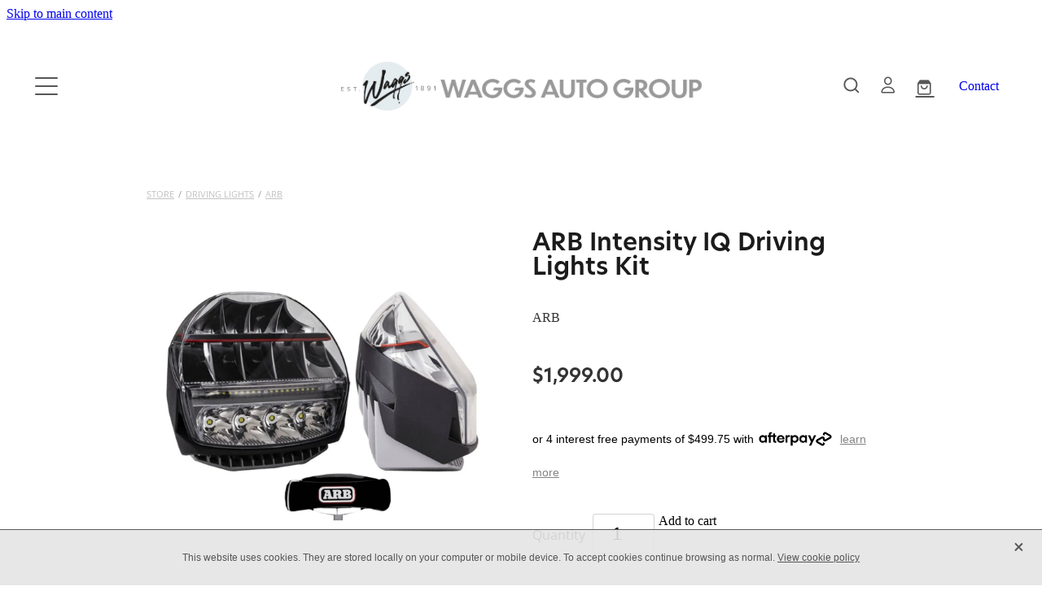

--- FILE ---
content_type: text/html; charset=UTF-8
request_url: https://www.waggsonline.co.nz/shop/product/717571/arb-intensity-iq-driving-lights-kit/
body_size: 26900
content:
<!-- Website made on Rocketspark -->
<!DOCTYPE HTML>
<html  class="">
<head>

    <!-- Global site tag (gtag.js) - Google Analytics -->
                <script async src="https://www.googletagmanager.com/gtag/js?id=G-XB03GXD5KQ"></script>
                <script>
                window.dataLayer = window.dataLayer || [];
                function gtag(){dataLayer.push(arguments);}
                gtag('js', new Date());
                gtag('config', 'G-XB03GXD5KQ');
                </script>
                <!-- End Google Analytics -->
    <meta http-equiv="Content-Type" content="text/html; charset=UTF-8"/>
    <meta name='csrf-token' content='063c3523f1738c15cf756786eac22f70'/>
    
    <title>ARB Intensity IQ Driving Lights Kit, Driving Lights | Waggs Auto Group</title>
    <meta name="description" content="Special Clearance Price - Normal RRP: $2605.90
The ARB Intensity IQ has been developed from the ground up, with performance front of mind, whilst delivering a design that complements modern vehicle st"/>
    <meta name="keywords" content="E-Bikes - Commuter &amp;amp; Trail, Bull bars, Recovery Gear, Camping Accessories, Tents &amp;amp; Swags, Merchandise, Wheels &amp;amp; Tyres, Canopies &amp;amp; Lids, Camping Chairs &amp;amp; Tables, E-Bikes - Mountain Bikes, Electric Balance Bikes, Suspension, Driving Lights, Cargo Bags &amp;amp; Storage, Awnings, Air Systems &amp;amp; Accessories, Bike Care &amp;amp; Cleaning, Bags &amp;amp; Baskets, Bike Accessories, Helmets, Bike Gloves, Child Carriers, Bike Locks &amp;amp; Security, Bike Transport &amp;amp; Carriers, Fridges &amp;amp; Slide Kitchen, Bike Parts, Interior Protection, Snorkels, Winch, Services, Drawer Systems, Cargo Boxes, Snow Accessories, Water Accessories, Clothing, Bike Saddles, Bike Lights, Bike Pumps &amp;amp; Tubes, Oil, Under Vehicle Protection, Rear Step Towbars, Side Steps &amp;amp; Rails, Recovery Points, Airbox, Roof Racks &amp;amp; Platforms, Exhaust System, E-Scooter, Clearance Accessories, Diff Lockers, Performance, Batteries, Gift Cards"/>

        <link rel="icon" type="image/png" href="/images/favicon/favicon/crop192x192.png?v=20210419201628">
    <link rel="apple-touch-icon" href="/images/favicon/favicon/crop192x192.png?v=20210419201628"/>
    
    <script type="text/javascript" src="https://cdn.rocketspark.com/jquery-1.7.2.min.v20260203123749.js" ></script>


    <link rel="stylesheet" media="print" href="https://cdn.rocketspark.com/printCheckout.css?v=20260203123749"/>

     <script> window.configs = {"development":"false","DEVELOPMENT":"false","requestType":"shop","PREVIEW":"false","EDITOR":"false","template":"blank","navResizeTemplate":"","baseREMUnit":16,"screenSizes":{"t":{"fontSize":14,"contentWidth":400,"contentWidthOversize":400,"min":0,"max":400,"scale":0.7551,"subScale":0.95,"navScale":0.6,"legacy":false},"h":{"fontSize":16,"contentWidth":600,"contentWidthOversize":600,"min":0,"max":740,"scale":0.7551,"subScale":0.95,"navScale":0.6,"legacy":false},"s":{"fontSize":13,"contentWidth":740,"contentWidthOversize":740,"min":740,"max":1080,"scale":0.7959,"subScale":0.7959,"navScale":0.75,"legacy":false},"m":{"fontSize":16,"contentWidth":980,"contentWidthOversize":1080,"min":1080,"max":1460,"scale":1,"subScale":1,"navScale":1,"legacy":true},"l":{"fontSize":19,"contentWidth":1170,"contentWidthOversize":1300,"min":1460,"max":0,"scale":1.1938,"subScale":1.1938,"navScale":1.1,"legacy":false}},"publicURL":"https:\/\/www.waggsonline.co.nz","shortnameURL":"https:\/\/waggsonline.rocketspark.co.nz","titleData":{"companyName":"Waggs Auto Group","position":"right","separator":" | "},"CONSOLE_OVERRIDE":true,"noZensmooth":true,"release":"2026.2.2","browserSupport":{"chrome":86,"firefox":78,"edge":86,"internet explorer":12,"ie":12,"opera":72,"edgeMobile":44,"safari":13,"samsung browser":12,"android":89},"siteAutoPopupSettings":"","globalisationEnabled":false,"analyticsMode":"GA4"}; </script> <link rel="stylesheet" href="https://cdn.rocketspark.com/_dist/css/auth~vendors.6da4c5858d05.bundle.css" type="text/css" media="all" /> <link rel="stylesheet" href="https://cdn.rocketspark.com/_dist/css/public.c96fdbea6cf7.bundle.css" type="text/css" media="all" /> <link rel="stylesheet" href="https://cdn.rocketspark.com/_dist/css/public~vendors.24ec0c1183a5.bundle.css" type="text/css" media="all" /> <link rel="stylesheet" href="https://cdn.rocketspark.com/_dist/css/dashboard~vendors.9c624b80e5b6.bundle.css" type="text/css" media="all" /> <link rel="preload" as="style" href="https://cdn.icomoon.io/181725/Rocketspark/style.css?8gzh5b" onload="this.onload=null;this.rel='stylesheet'"> <link rel="stylesheet" href="/node_modules/@rocketspark/flint-ui/dist/rocketspark/rocketspark.css?v=1770075469"> <link rel="stylesheet" href="/node_modules/@rocketspark/image-gallery/build/css/index.css"> <script type="text/javascript" src="https://cdn.rocketspark.com/_dist/js/public.min.v20260203123749.js" ></script> <script type="text/javascript" src="https://cdn.rocketspark.com/_dist/js/commons.e4656cd7293d.bundle.js" ></script> <script type="text/javascript" src="https://cdn.rocketspark.com/_dist/js/blog~vendors.33618b6145a5.bundle.js" ></script> <script type="text/javascript" src="https://cdn.rocketspark.com/_dist/js/shop~vendors.c0601673efb1.bundle.js" ></script> <script type="text/javascript" src="https://cdn.rocketspark.com/_dist/js/houston~vendors.938afeba088b.bundle.js" ></script> <script type="text/javascript" src="https://cdn.rocketspark.com/_dist/js/auth~vendors.1265b1c31cc3.bundle.js" ></script> <script type="text/javascript" src="https://cdn.rocketspark.com/_dist/js/dashboard~vendors.192675722bc3.bundle.js" ></script> <script type="text/javascript" src="https://cdn.rocketspark.com/_dist/js/blastoff~vendors.bb4f8a2101db.bundle.js" ></script> <script type="text/javascript" src="https://cdn.rocketspark.com/_dist/js/public~vendors.8820ff537e13.bundle.js" ></script> <script type="text/javascript" src="https://cdn.rocketspark.com/_dist/js/public.ffd6854062ae.bundle.js" ></script> <script type="module" src="https://nz.rs-cdn.com/node_modules/@rocketspark/flint-ui/dist/rocketspark/rocketspark.esm.js?v=1770075469"></script> <script type="text/javascript" src="https://cdn.rocketspark.com/vueJS/vue.v20260203123749.js" ></script> <script type="text/javascript" src="https://cdn.rocketspark.com/selectChosen/chosen_v1.4.2/chosen.jquery.rs.v20260203123749.js" ></script> <link rel="preload" as="style" href="https://cdn.rocketspark.com/selectChosen/chosen_v1.4.2/chosen.rs.v20260203123749.css" type="text/css" media="all" onload="this.onload=null;this.rel='stylesheet'" /> <link rel="stylesheet" href="https://cdn.rocketspark.com/_dist/css/shop.8a6d4f016ea0.bundle.css" type="text/css" media="screen" /> <script type="text/javascript" src="https://cdn.rocketspark.com/_dist/js/shop~vendors.c0601673efb1.bundle.js" ></script> <script type="text/javascript" src="https://cdn.rocketspark.com/_dist/js/shop.4dc834b6095f.bundle.js" ></script> <!--suppress ES6ConvertVarToLetConst --> <script> var detectedLogoWidth = localStorage.getItem('detectedLogoWidth'); if (detectedLogoWidth) { var style = document.createElement('style'); style.innerHTML = "@media all and (min-width: 740px) { #header #logo, #header .logo { width: " + detectedLogoWidth + '; } }'; document.head.appendChild(style); } </script> <link rel="stylesheet" href="https://nz.rs-cdn.com/site_files/27828/64795/css/css.css?v=20260114153627" type="text/css" media="all" title="dynamicstyle" /> <link rel="stylesheet" href="/site_files/27828/assets/shop/shop.css?v=20260203114811" type="text/css" media="screen" /> <meta name="viewport" content="width=device-width, initial-scale=1"> 
    <script type="text/javascript" src="https://cdn.rocketspark.com/jquery.ba-hashchange.min.v20260203123749.js" ></script>

    <link rel="stylesheet" href="https://cdn.rocketspark.com/colorbox1.5/rocketspark/colorbox.v20260203123749.css" type="text/css" media="screen" />
    <script type="text/javascript" src="https://cdn.rocketspark.com/colorbox1.5/jquery.colorbox-min.v20260203123749.js" ></script>

    <script type="text/javascript" src="https://cdn.rocketspark.com/shop/general.v20260203123749.js" ></script>

    
    <script type="text/javascript" src="https://cdn.rocketspark.com/imagesloaded.pkgd.min.v20260203123749.js" ></script>
    <script type="text/javascript">
    var msnryContainer, msnry, scrollEnabled       = true,
        shopStart = shopIncrement = 10, searchTerm = null;
        </script>

    <script async src="https://www.google.com/recaptcha/api.js?render=6LcVCNopAAAAAGvTJha1-6n-v1fzyyvqnPtXFJVW"></script>

                <script defer type="text/javascript" src="//use.typekit.net/ik/[base64].js"></script>

    
    
    <meta name="google-site-verification" content="7Evj35Ay_-SsuE4fxUVdTxi-VaP66unuAj9-IJsJuDc" />

<!-- Hotjar Tracking Code for -->

<script>
(function(h,o,t,j,a,r){ h.hj=h.hj||function(){(h.hj.q=h.hj.q||[]).push(arguments)};
h._hjSettings={hjid:2972721,hjsv:6};
a=o.getElementsByTagName('head')[0];
r=o.createElement('script');r.async=1; r.src=t+h._hjSettings.hjid+j+h._hjSettings.hjsv;
a.appendChild(r);
})(window,document,'https://static.hotjar.com/c/hotjar-','.js?sv=');
</script>

<meta name="facebook-domain-verification" content="yyzq5zjar0hpfkkiimko8cp66l2hg6" />

<!-- Meta Pixel Code -->
<script>
  !function(f,b,e,v,n,t,s)
  {if(f.fbq)return;n=f.fbq=function(){n.callMethod?
  n.callMethod.apply(n,arguments):n.queue.push(arguments)};
  if(!f._fbq)f._fbq=n;n.push=n;n.loaded=!0;n.version='2.0';
  n.queue=[];t=b.createElement(e);t.async=!0;
  t.src=v;s=b.getElementsByTagName(e)[0];
  s.parentNode.insertBefore(t,s)}(window, document,'script',
  'https://connect.facebook.net/en_US/fbevents.js');
  fbq('init', '727245331808439');
  fbq('track', 'PageView');
</script>
<noscript><img height="1" width="1" style="display:none"
  src="https://www.facebook.com/tr?id=727245331808439&ev=PageView&noscript=1"
/></noscript>
<!-- End Meta Pixel Code -->

<!-- Google tag (gtag.js) -->
<script async src="https://www.googletagmanager.com/gtag/js?id=G-XB03GXD5KQ"></script>
<script>
  window.dataLayer = window.dataLayer || [];
  function gtag(){dataLayer.push(arguments);}
  gtag('js', new Date());

  gtag('config', 'G-XB03GXD5KQ');
</script>

<!-- Google Tag Manager -->
<script>(function(w,d,s,l,i){w[l]=w[l]||[];w[l].push({'gtm.start':
new Date().getTime(),event:'gtm.js'});var f=d.getElementsByTagName(s)[0],
j=d.createElement(s),dl=l!='dataLayer'?'&l='+l:'';j.async=true;j.src=
'https://www.googletagmanager.com/gtm.js?id='+i+dl;f.parentNode.insertBefore(j,f);
})(window,document,'script','dataLayer','GTM-MDJCPVM6');</script>
<!-- End Google Tag Manager -->

<!-- Google tag (gtag.js) -->
<script async src="https://www.googletagmanager.com/gtag/js?id=G-2CGKH7EKM0"></script>
<script>
  window.dataLayer = window.dataLayer || [];
  function gtag(){dataLayer.push(arguments);}
  gtag('js', new Date());

  gtag('config', 'G-2CGKH7EKM0');
</script>
<meta name="google-site-verification" content="dRZ6hCxE2qugIrvBk6yPYCneb1m0R6mbwTGRNK2T67M" />
    
    <link rel="canonical" href="https://www.waggsonline.co.nz/shop/product/717571/arb-intensity-iq-driving-lights-kit/" />
</head>
<body data-page-id="shop" class="">
<a href="#main_body" class="_925853a1 _925853a1--c753900a _7720d2f9">Skip to main content</a><!-- Messenger Chat Plugin Code -->
    <div id="fb-root"></div>

    <!-- Your Chat Plugin code -->
    <div id="fb-customer-chat" class="fb-customerchat">
    </div>

    <script>
      var chatbox = document.getElementById('fb-customer-chat');
      chatbox.setAttribute("page_id", "223313824465816");
      chatbox.setAttribute("attribution", "biz_inbox");
    </script>

    <!-- Your SDK code -->
    <script>
      window.fbAsyncInit = function() {
        FB.init({
          xfbml            : true,
          version          : 'v15.0'
        });
      };

      (function(d, s, id) {
        var js, fjs = d.getElementsByTagName(s)[0];
        if (d.getElementById(id)) return;
        js = d.createElement(s); js.id = id;
        js.src = 'https://connect.facebook.net/en_GB/sdk/xfbml.customerchat.js';
        fjs.parentNode.insertBefore(js, fjs);
      }(document, 'script', 'facebook-jssdk'));
    </script>


<!-- Global site tag (gtag.js) - Google Analytics -->
<script async src="https://www.googletagmanager.com/gtag/js?id=G-H7Y7GVFB3F"></script>
<script>
  window.dataLayer = window.dataLayer || [];
  function gtag(){dataLayer.push(arguments);}
  gtag('js', new Date());

  gtag('config', 'G-H7Y7GVFB3F');
</script>

<!-- Google Tag Manager (noscript) -->
<noscript><iframe src="https://www.googletagmanager.com/ns.html?id=GTM-MDJCPVM6"
height="0" width="0" style="display:none;visibility:hidden"></iframe></noscript>
<!-- End Google Tag Manager (noscript) -->

    <style>.old-browser-popup{position:fixed;width:100%;height:100%;z-index:9999999}.old-browser-popup__background-fade{position:absolute;background:#000;width:100%;height:100%;opacity:.6;z-index:1}.old-browser-popup__box{position:relative;z-index:2;width:42.25rem;margin:0 auto;text-align:center;top:40%}.old-browser-popup__inner{padding:3rem 2rem;font-size:1rem}.old-browser-popup__inner .site-button{margin:1rem auto 0;font-size:1.2rem}@media (max-width:720px){.old-browser-popup__box{width:90%;top:50%;-ms-transform:translate(0,-50%);-webkit-transform:translate(0,-50%);transform:translate(0,-50%)}.old-browser-popup__box br{display:none}.old-browser-popup__inner a.site-button{font-size:16px}}</style>
    <script src="https://cdn.jsdelivr.net/npm/ua-parser-js@0/dist/ua-parser.min.js"></script>
    <script type="text/javascript">
    "use strict";if(!window.PREVIEW&&!window.EDITOR&&window.sessionStorage&&null===window.sessionStorage.getItem("old-browser")){var browserName,version,parser=new UAParser,popup='<div class="old-browser-popup"><div class="old-browser-popup__background-fade"></div><div class="old-browser-popup__box content-background"><div class="old-browser-popup__inner p-font p-font-colour">Our website doesn\'t fully support the browser you are using, we <br/>recommend you <a href="https://updatemybrowser.org/" target="_blank">update to a newer version</a>.<br/><a onclick="location.reload();" class="site-button">Continue with current browser</a></div></div></div>';if(void 0!==parser){void 0!==parser.getBrowser().name&&(browserName=parser.getBrowser().name.toLowerCase()),void 0!==parser.getBrowser().version&&(version=parseFloat(parser.getBrowser().version));var browserPopup=document.getElementById("old-browser-popup");if(void 0!==browserName){var configs=window.configs;if(Object.prototype.hasOwnProperty.call(configs,"browserSupport")&&Object.prototype.hasOwnProperty.call(configs.browserSupport,browserName)){var browserNameTest=configs.browserSupport[browserName];"edge"===browserName&&"mobile"===parser.getDevice().type&&(browserNameTest="edgeMobile"),version<configs.browserSupport[browserNameTest]&&document.body.insertAdjacentHTML("beforeend",popup)}}}window.sessionStorage.setItem("old-browser",!0)}
    </script>
    <div class="side-of-page">
            </div> <!-- end .side-of-page -->

	<div id="shadow">
		<div id="shadow_inner">

                <div class="announcement-bar">
        <div class="announcement-bar__content"><p class="text-center">Our online store is closed from the 24th December 2025 - 4th January 2026. All orders placed during this time will be dispatched upon re-opening</p></div>
        <rs-icon class="announcement-bar__close" name="x"></rs-icon>
    </div>
<div class="header _51cf2b51 header--template-hamburger-left header--template-hamburger header--sticky-fix">
    <div class="header__inner header__inner-width-full">
        <div class="header__title-nav-wrapper">
    <button class="header__hamburger header__hamburger--desktop header__hamburger--squeeze" type="button" aria-label="Open navigation menu" aria-controls="hamburger-navigation-menu" aria-expanded="false">
      <span class="header__hamburger-box">
        <span class="header__hamburger-inner"></span>
      </span>
    </button>
    <div class="header-logo header-logo--image">
            <a href="/" class="header-logo__inner" aria-label="Waggs Auto Group homepage">
                    </a>
        </div>
</div>
<div class="header__right">
    <div class="header-icons">
            
            <div class="header-shop-icons" data-is-enabled="1" data-is-catalog="" data-cart-count="0" data-user-accounts="1"></div>

    </div>        <div class="header-buttons">
        <a href="/contact/" class="_925853a1 _925853a1--1d97b04f _4b0152f0" target="">
            Contact
        </a>
    </div>

</div>
<div class="hamburger__menu hamburger__menu--left" id="hamburger-navigation-menu" aria-hidden="true" inert>
    <button class="hamburger__menu-close--button hamburger__menu-close" aria-label="Close navigation menu" aria-controls="hamburger-navigation-menu" aria-expanded="false" aria-hidden="true" inert>
        <rs-icon name="fine-x" size="24"></rs-icon>
    </button>
    <nav class="site-nav" id="site-navigation" aria-label="Main navigation">
            <div class="site-nav__desktop">
                            <div class="site-nav__item">

                                            <a href="/" class="site-nav__item-link">
                            HOME
                                                    </a>
                    
                                    </div>
                            <div class="site-nav__item header-dropdown--has-dropdown">

                                            <a href="/arb-and-vehicle-accessories/" class="site-nav__item-link">
                            ARB &amp; VEHICLE ACCESSORIES
                                                            <span class="header-dropdown__arrow"><?xml version="1.0" encoding="UTF-8"?>
<svg width="21px" height="14px" viewBox="0 0 21 14" version="1.1" xmlns="http://www.w3.org/2000/svg" xmlns:xlink="http://www.w3.org/1999/xlink">
    <g stroke="none" stroke-width="1" fill="none" fill-rule="evenodd">
        <polygon fill="#000000" points="20.1999615 3.43121387 10.4311754 13.2 0.286666716 3.05549133 2.95429677 0.2 10.4311754 7.67687861 17.5323315 0.575722543"></polygon>
    </g>
</svg></span>
                                                    </a>
                    
                                            <div class="header-dropdown">
                            <div class="header-dropdown__menu">
                                                                    <a class="header-dropdown__link " href="/bullbars-and-protection/">BULLBARS &amp; PROTECTION</a>
                                                                    <a class="header-dropdown__link " href="/suspension/">SUSPENSION</a>
                                                                    <a class="header-dropdown__link " href="/canopies-and-lids/">CANOPIES &amp; LIDS</a>
                                                                    <a class="header-dropdown__link " href="/vehicle-lighting/">VEHICLE LIGHTING</a>
                                                                    <a class="header-dropdown__link " href="/camping-and-outdoors-gear/">CAMPING &amp; OUTDOORS GEAR</a>
                                                                    <a class="header-dropdown__link " href="/arb-base-rack/">ARB BASE RACK</a>
                                                                    <a class="header-dropdown__link " href="/yakima-roof-racks/">YAKIMA ROOF RACKS</a>
                                                                    <a class="header-dropdown__link " href="/gallery/">GALLERY</a>
                                                            </div>
                        </div>
                                    </div>
                            <div class="site-nav__item header-dropdown--has-dropdown">

                                            <a href="/electric-bikes-and-scooters/" class="site-nav__item-link">
                            ELECTRIC BIKES &amp; SCOOTERS
                                                            <span class="header-dropdown__arrow"><?xml version="1.0" encoding="UTF-8"?>
<svg width="21px" height="14px" viewBox="0 0 21 14" version="1.1" xmlns="http://www.w3.org/2000/svg" xmlns:xlink="http://www.w3.org/1999/xlink">
    <g stroke="none" stroke-width="1" fill="none" fill-rule="evenodd">
        <polygon fill="#000000" points="20.1999615 3.43121387 10.4311754 13.2 0.286666716 3.05549133 2.95429677 0.2 10.4311754 7.67687861 17.5323315 0.575722543"></polygon>
    </g>
</svg></span>
                                                    </a>
                    
                                            <div class="header-dropdown">
                            <div class="header-dropdown__menu">
                                                                    <a class="header-dropdown__link " href="/city-and-trail-electric-bikes/">CITY &amp; TRAIL ELECTRIC BIKES</a>
                                                                    <a class="header-dropdown__link " href="/electric-mountain-bikes/">ELECTRIC MOUNTAIN BIKES</a>
                                                                    <a class="header-dropdown__link " href="/electric-scooters/">ELECTRIC SCOOTERS</a>
                                                                    <a class="header-dropdown__link " href="/bike-servicing/">BIKE SERVICING</a>
                                                                    <a class="header-dropdown__link " href="/bike-accessories/">BIKE ACCESSORIES</a>
                                                                    <a class="header-dropdown__link " href="/helmets/">HELMETS</a>
                                                                    <a class="header-dropdown__link " href="/bags-panniers-and-baskets/">BAGS, PANNIERS &amp; BASKETS</a>
                                                                    <a class="header-dropdown__link " href="/bike-parts/">BIKE PARTS</a>
                                                                    <a class="header-dropdown__link " href="/bike-carriers/">BIKE CARRIERS</a>
                                                            </div>
                        </div>
                                    </div>
                            <div class="site-nav__item header-dropdown--has-dropdown">

                                            <a href="/servicing/" class="site-nav__item-link">
                            SERVICING
                                                            <span class="header-dropdown__arrow"><?xml version="1.0" encoding="UTF-8"?>
<svg width="21px" height="14px" viewBox="0 0 21 14" version="1.1" xmlns="http://www.w3.org/2000/svg" xmlns:xlink="http://www.w3.org/1999/xlink">
    <g stroke="none" stroke-width="1" fill="none" fill-rule="evenodd">
        <polygon fill="#000000" points="20.1999615 3.43121387 10.4311754 13.2 0.286666716 3.05549133 2.95429677 0.2 10.4311754 7.67687861 17.5323315 0.575722543"></polygon>
    </g>
</svg></span>
                                                    </a>
                    
                                            <div class="header-dropdown">
                            <div class="header-dropdown__menu">
                                                                    <a class="header-dropdown__link " href="/vehicle-servicing/">VEHICLE SERVICING</a>
                                                                    <a class="header-dropdown__link " href="/holden-certified-service/">HOLDEN CERTIFIED SERVICE</a>
                                                                    <a class="header-dropdown__link " href="/bike-servicing/">BIKE SERVICING</a>
                                                            </div>
                        </div>
                                    </div>
                            <div class="site-nav__item">

                                            <a href="/vehicle-detailing/" class="site-nav__item-link">
                            VEHICLE DETAILING
                                                    </a>
                    
                                    </div>
                            <div class="site-nav__item header-dropdown--has-dropdown">

                                            <a href="/vehicles/" class="site-nav__item-link">
                            VEHICLES
                                                            <span class="header-dropdown__arrow"><?xml version="1.0" encoding="UTF-8"?>
<svg width="21px" height="14px" viewBox="0 0 21 14" version="1.1" xmlns="http://www.w3.org/2000/svg" xmlns:xlink="http://www.w3.org/1999/xlink">
    <g stroke="none" stroke-width="1" fill="none" fill-rule="evenodd">
        <polygon fill="#000000" points="20.1999615 3.43121387 10.4311754 13.2 0.286666716 3.05549133 2.95429677 0.2 10.4311754 7.67687861 17.5323315 0.575722543"></polygon>
    </g>
</svg></span>
                                                    </a>
                    
                                            <div class="header-dropdown">
                            <div class="header-dropdown__menu">
                                                                    <a class="header-dropdown__link " href="/waggs-pahiatua/">WAGGS PAHIATUA</a>
                                                                    <a class="header-dropdown__link " href="/new-hyundai/">NEW HYUNDAI</a>
                                                                    <a class="header-dropdown__link " rel="noopener noreferrer" target="_blank"  href="/new-isuzu/">NEW ISUZU</a>
                                                                    <a class="header-dropdown__link " href="/new-renault/">NEW RENAULT</a>
                                                                    <a class="header-dropdown__link " rel="noopener noreferrer" target="_blank"  href="/used-vehicles/">USED VEHICLES</a>
                                                                    <a class="header-dropdown__link " href="/vehicle-promotions/">VEHICLE PROMOTIONS</a>
                                                                    <a class="header-dropdown__link " href="/mechanical-assurance/">MECHANICAL ASSURANCE</a>
                                                            </div>
                        </div>
                                    </div>
                            <div class="site-nav__item">

                                            <a href="/contact/" class="site-nav__item-link">
                            CONTACT
                                                    </a>
                    
                                    </div>
                    </div>
        <div class="site-nav__mobile">
                            <div class="site-nav__item site-nav__item--mobile">
                    <a href="/shop/" class="site-nav__item-link">Shop</a>
                </div>
                            <div class="site-nav__item site-nav__item--mobile">
                    <a href="/blog/" class="site-nav__item-link">Blog</a>
                </div>
                            <div class="site-nav__item site-nav__item--mobile">
                    <a href="/shop/my-account/" class="site-nav__item-link">My Account</a>
                </div>
                    </div>
            <div class="header-buttons">
        <a href="/contact/" class="_925853a1 _925853a1--1d97b04f _4b0152f0" target="">
            Contact
        </a>
    </div>

    </nav>
</div>
<div class="header-mobile header-mobile--icon-count-3">
    <button class="header-mobile__icons header__hamburger header__hamburger--mobile header__hamburger--squeeze" type="button" aria-label="Open navigation menu" aria-controls="site-navigation" aria-expanded="false">
      <span class="header__hamburger-box">
        <span class="header__hamburger-inner"></span>
      </span>
    </button>    
            <rs-icon class="header-mobile__icons header-mobile__icons--search" name="search" size="30" tabindex="0" role="button" aria-label="Search" aria-haspopup="true" aria-pressed="false"></rs-icon>
        <a href="/shop/checkout/" aria-label="Go to shop checkout" class="header-mobile__icons rs-icon-shopping-bag " style="font-size:36px;"><span class="path1"></span><span class="path2"></span></a>
    </div>
    </div>

                <div class="_708858fd" data-hidden=""></div>
    </div>
<div class="feature-area-main feature-area-main--main feature-area-main--above" id="feature-area"><div class="mobile-menu-bar mobile-menu-bar--4-count mobile-menu-component no-feature grid"><a class="mobile-menu-icon mobile-menu-toggle"><span></span></a><a class="mobile-menu-icon mobile-menu-contact-phone" href="tel:063775169"><?xml version="1.0" encoding="UTF-8"?>
<svg width="17px" height="17px" viewBox="0 0 17 17" version="1.1" xmlns="http://www.w3.org/2000/svg" xmlns:xlink="http://www.w3.org/1999/xlink">
    <!-- Generator: Sketch 47.1 (45422) - http://www.bohemiancoding.com/sketch -->
    <title>Shape</title>
    <desc>Created with Sketch.</desc>
    <defs></defs>
    <g id="Customer-Accounts" stroke="none" stroke-width="1" fill="none" fill-rule="evenodd">
        <g id="Mobile" transform="translate(-265.000000, -28.000000)" fill-rule="nonzero" fill="#565656">
            <g id="phone-call-(1)" transform="translate(265.000000, 28.000000)">
                <path d="M14.3108256,10.1337366 C13.9397731,9.74910394 13.4922149,9.54345878 13.0178797,9.54345878 C12.5473698,9.54345878 12.0959863,9.7452957 11.7096327,10.1299283 L10.500843,11.3295251 C10.4013857,11.2762097 10.3019283,11.2267025 10.2062962,11.1771953 C10.068586,11.108647 9.93852633,11.0439068 9.82759311,10.9753584 C8.69530914,10.2594086 7.66630783,9.32638889 6.67938464,8.11917563 C6.20122418,7.51747312 5.87990035,7.0109767 5.64655805,6.4968638 C5.96023131,6.21124552 6.25095287,5.91420251 6.53402386,5.62858423 C6.6411318,5.52195341 6.74823975,5.41151434 6.85534769,5.30488351 C7.65865726,4.50515233 7.65865726,3.46931004 6.85534769,2.66957885 L5.81104525,1.62992832 C5.69246145,1.51187276 5.57005237,1.39000896 5.45529386,1.26814516 C5.22577684,1.03203405 4.98478397,0.788306452 4.73614053,0.559811828 C4.36508802,0.19422043 3.92135511,0 3.4546705,0 C2.98798589,0 2.53660242,0.19422043 2.15407405,0.559811828 C2.15024877,0.563620072 2.15024877,0.563620072 2.14642348,0.567428315 L0.845827034,1.87365591 C0.356190724,2.36111111 0.0769450153,2.95519713 0.0157404765,3.64448925 C-0.0760663317,4.75649642 0.252908064,5.79233871 0.505376787,6.47020609 C1.12507274,8.1344086 2.05079139,9.67674731 3.4317188,11.3295251 C5.10719305,13.3212366 7.12311755,14.8940412 9.42593832,16.0022401 C10.3057536,16.4173387 11.4801157,16.9086022 12.792188,16.9923835 C12.8725189,16.9961918 12.9566752,17 13.0331808,17 C13.9168214,17 14.6589264,16.6839158 15.2403695,16.0555556 C15.2441948,16.0479391 15.2518454,16.0441308 15.2556706,16.0365143 C15.4545854,15.796595 15.6841024,15.5795251 15.9250953,15.3472222 C16.0895825,15.1910842 16.257895,15.0273297 16.4223822,14.8559588 C16.8010852,14.4637097 17,14.0067204 17,13.5383065 C17,13.0660842 16.79726,12.6129032 16.4109063,12.2320789 L14.3108256,10.1337366 Z M15.6802771,14.1438172 C15.6764518,14.1438172 15.6764518,14.1476254 15.6802771,14.1438172 C15.5310911,14.3037634 15.3780797,14.4484767 15.2135925,14.6084229 C14.9649491,14.8445341 14.7124804,15.0920699 14.4753128,15.3700717 C14.0889591,15.781362 13.6337504,15.9755824 13.0370061,15.9755824 C12.9796269,15.9755824 12.9184223,15.9755824 12.8610431,15.9717742 C11.7249338,15.8994176 10.6691555,15.4576613 9.87732179,15.0806452 C7.71221123,14.0371864 5.81104525,12.5557796 4.23120309,10.6783154 C2.92678135,9.11312724 2.05461668,7.66599462 1.47699884,6.11223118 C1.12124746,5.16397849 0.991187814,4.42517921 1.04856707,3.72827061 C1.08681991,3.28270609 1.25895767,2.91330645 1.57645622,2.59722222 L2.88087795,1.29861111 C3.06831685,1.1234319 3.2672316,1.02822581 3.46232107,1.02822581 C3.70331394,1.02822581 3.89840341,1.17293907 4.02081249,1.29480287 C4.02463777,1.29861111 4.02846305,1.30241935 4.03228834,1.3062276 C4.26563064,1.52329749 4.48749709,1.74798387 4.7208394,1.98790323 C4.83942319,2.10976703 4.96183227,2.23163082 5.08424135,2.35730287 L6.12854379,3.39695341 C6.53402386,3.80062724 6.53402386,4.17383513 6.12854379,4.57750896 C6.01761056,4.68794803 5.91050262,4.7983871 5.7995694,4.90501792 C5.47824557,5.23252688 5.17222287,5.53718638 4.83942319,5.83422939 C4.83177263,5.84184588 4.82412206,5.84565412 4.82029677,5.85327061 C4.49132238,6.18077957 4.55252692,6.50067204 4.62138202,6.71774194 C4.62520731,6.72916667 4.62903259,6.7405914 4.63285787,6.75201613 C4.90445302,7.40703405 5.28698138,8.02396953 5.8684245,8.75896057 L5.87224979,8.76276882 C6.92802808,10.0575717 8.04118563,11.0667563 9.26910169,11.8398297 C9.42593832,11.9388441 9.58660024,12.0188172 9.73961158,12.0949821 C9.87732179,12.1635305 10.0073814,12.2282706 10.1183147,12.296819 C10.1336158,12.3044355 10.1489169,12.3158602 10.1642181,12.3234767 C10.2942777,12.3882168 10.4166868,12.4186828 10.5429212,12.4186828 C10.8604197,12.4186828 11.0593345,12.2206541 11.1243643,12.155914 L12.4326113,10.8534946 C12.5626709,10.7240143 12.7692363,10.5678763 13.0102291,10.5678763 C13.2473967,10.5678763 13.4424862,10.7163978 13.56107,10.8458781 C13.5648953,10.8496864 13.5648953,10.8496864 13.5687205,10.8534946 L15.6764518,12.9518369 C16.0704561,13.3402778 16.0704561,13.7401434 15.6802771,14.1438172 Z" id="Shape"></path>
            </g>
        </g>
    </g>
</svg></a><a href="/shop/" class="mobile-menu-icon mobile-menu-contact-cart"><svg xmlns="http://www.w3.org/2000/svg" width="25" height="22" viewBox="0 0 25 22">
  <g fill="none" fill-rule="evenodd">
    <path fill="#FFF" fill-rule="nonzero" d="M5.6984106,14.4725216 L17.5350552,14.4725216 C18.8772185,14.4725216 19.9721413,13.352193 19.9721413,11.9788871 L19.9721413,6.88319918 L19.9721413,6.86512936 L19.9721413,6.82898973 C19.9721413,6.81995483 19.9721413,6.81091992 19.9677263,6.80188501 C19.9677263,6.7928501 19.9633113,6.77929774 19.9633113,6.77026283 C19.9633113,6.76122793 19.9588962,6.75219302 19.9588962,6.74315811 C19.9544812,6.7341232 19.9544812,6.7250883 19.9500662,6.71153593 C19.9456512,6.70250103 19.9456512,6.69346612 19.9412362,6.68443121 C19.9368212,6.6753963 19.9368212,6.6663614 19.9324062,6.65732649 C19.9279912,6.64829158 19.9235762,6.63925667 19.9191611,6.62570431 C19.9147461,6.6166694 19.9103311,6.6076345 19.9059161,6.60311704 C19.9015011,6.59408214 19.8970861,6.58504723 19.8926711,6.57601232 C19.8882561,6.56697741 19.8838411,6.56245996 19.879426,6.55342505 C19.875011,6.54439014 19.866181,6.53535524 19.861766,6.52632033 C19.857351,6.51728542 19.852936,6.51276797 19.844106,6.50373306 C19.8396909,6.49469815 19.8308609,6.4901807 19.8264459,6.48114579 C19.8220309,6.47211088 19.8132009,6.46759343 19.8087859,6.45855852 C19.8043709,6.44952361 19.7955408,6.44500616 19.7911258,6.44048871 C19.7822958,6.4314538 19.7778808,6.42693634 19.7690508,6.41790144 C19.7602208,6.41338398 19.7558057,6.40434908 19.7469757,6.39983162 C19.7381457,6.39531417 19.7293157,6.38627926 19.7204857,6.38176181 C19.7116556,6.37724435 19.7072406,6.3727269 19.6984106,6.36820945 C19.6895806,6.36369199 19.6807506,6.35917454 19.6719205,6.35013963 C19.6630905,6.34562218 19.6542605,6.34110472 19.6454305,6.33658727 C19.6366004,6.33206982 19.6277704,6.32755236 19.6189404,6.32303491 C19.6101104,6.31851745 19.6012804,6.314 19.5924503,6.30948255 C19.5836203,6.30496509 19.5747903,6.30496509 19.5659603,6.30044764 C19.5571302,6.29593018 19.5438852,6.29141273 19.5350552,6.29141273 C19.5262252,6.29141273 19.5173951,6.28689528 19.5129801,6.28689528 C19.4997351,6.28237782 19.4909051,6.28237782 19.47766,6.28237782 C19.473245,6.28237782 19.46883,6.27786037 19.46,6.27786037 L4.45779249,4.15917454 L4.45779249,2.01790144 C4.45779249,1.99531417 4.45779249,1.9727269 4.45337748,1.95465708 C4.45337748,1.95013963 4.45337748,1.94562218 4.44896247,1.93658727 C4.44896247,1.92303491 4.44454746,1.90948255 4.44454746,1.89593018 C4.44013245,1.88237782 4.44013245,1.87334292 4.43571744,1.85979055 C4.43571744,1.85075565 4.43130243,1.84623819 4.43130243,1.83720329 C4.42688742,1.82365092 4.42247241,1.81009856 4.4180574,1.7965462 C4.4180574,1.79202875 4.41364238,1.78299384 4.41364238,1.77847639 C4.40922737,1.76492402 4.40481236,1.75588912 4.39598234,1.74233676 C4.39156733,1.7378193 4.39156733,1.72878439 4.38715232,1.72426694 C4.38273731,1.71523203 4.3783223,1.70619713 4.36949227,1.69716222 C4.36507726,1.68812731 4.36066225,1.68360986 4.35624724,1.67457495 C4.35183223,1.66554004 4.34741722,1.66102259 4.34300221,1.65198768 C4.3385872,1.64295277 4.32975717,1.63391786 4.32534216,1.62488296 C4.32092715,1.6203655 4.31651214,1.61584805 4.31209713,1.6113306 C4.30326711,1.60229569 4.29443709,1.59326078 4.28560706,1.58422587 C4.28119205,1.57970842 4.27677704,1.57519097 4.27236203,1.57067351 C4.26353201,1.5616386 4.25470199,1.5526037 4.24145695,1.54356879 C4.23704194,1.53905133 4.22821192,1.53453388 4.22379691,1.53001643 C4.21496689,1.52098152 4.20613687,1.51646407 4.19730684,1.50742916 C4.18406181,1.49839425 4.17081678,1.48935934 4.16198675,1.48484189 C4.15757174,1.48032444 4.15315673,1.48032444 4.14874172,1.47580698 C4.13108168,1.46677207 4.10900662,1.45773717 4.09134658,1.44870226 L0.837483444,0.0482915811 C0.532847682,-0.0827145791 0.18406181,0.0618439425 0.0560264901,0.373548255 C-0.07200883,0.685252567 0.0692715232,1.04213142 0.373907285,1.17313758 L3.2613245,2.41995483 L3.2613245,5.18463655 L3.2613245,5.62282957 L3.2613245,8.9838152 L3.2613245,11.987922 L3.2613245,15.7825832 C3.2613245,17.0474702 4.18847682,18.0955195 5.38494481,18.2536304 C5.16860927,18.6240616 5.04057395,19.0577372 5.04057395,19.5185175 C5.04057395,20.878271 6.12225166,21.9805298 7.44675497,21.9805298 C8.77125828,21.9805298 9.85293598,20.8737536 9.85293598,19.5185175 C9.85293598,19.0667721 9.73373068,18.637614 9.52181015,18.2762177 L14.8816336,18.2762177 C14.669713,18.6421314 14.5505077,19.0667721 14.5505077,19.5185175 C14.5505077,20.878271 15.6321854,21.9805298 16.9566887,21.9805298 C18.2811921,21.9805298 19.3628698,20.8737536 19.3628698,19.5185175 C19.3628698,18.1632813 18.2811921,17.0565051 16.9566887,17.0565051 L5.6984106,17.0565051 C5.00966887,17.0565051 4.45337748,16.4827885 4.45337748,15.7825832 L4.45337748,14.1291951 C4.81540839,14.3460329 5.24366446,14.4725216 5.6984106,14.4725216 Z M8.66529801,19.514 C8.66529801,20.200653 8.11783664,20.7562998 7.45116998,20.7562998 C6.78450331,20.7562998 6.23704194,20.1961355 6.23704194,19.514 C6.23704194,18.8318645 6.78450331,18.2717002 7.45116998,18.2717002 C8.11783664,18.2717002 8.66529801,18.827347 8.66529801,19.514 Z M18.1752318,19.514 C18.1752318,20.200653 17.6277704,20.7562998 16.9611038,20.7562998 C16.2944371,20.7562998 15.7469757,20.1961355 15.7469757,19.514 C15.7469757,18.8318645 16.2944371,18.2717002 16.9611038,18.2717002 C17.6277704,18.2717002 18.1752318,18.827347 18.1752318,19.514 Z M17.5350552,13.252809 L5.6984106,13.252809 C5.00966887,13.252809 4.45337748,12.6790924 4.45337748,11.9788871 L4.45337748,8.97478029 L4.45337748,5.61379466 L4.45337748,5.38792197 L18.7800883,7.40722382 L18.7800883,11.9743696 C18.7800883,12.6836099 18.2193819,13.252809 17.5350552,13.252809 Z"/>
    <circle class="item-dot" cx="21" cy="5" r="4" fill="#F00"/>
  </g>
</svg>
</a><a class="mobile-menu-icon mobile-menu-contact-search"><?xml version="1.0" encoding="UTF-8" standalone="no"?>
<svg width="18px" height="18px" viewBox="0 0 18 18" version="1.1" xmlns="http://www.w3.org/2000/svg" xmlns:xlink="http://www.w3.org/1999/xlink">
    <g id="Cart-Contact-Bar" stroke="none" stroke-width="1" fill="none" fill-rule="evenodd">
        <g id="Empty-Cart-Icon" transform="translate(-845.000000, -13.000000)">
            <g id="Search" transform="translate(845.000000, 13.000000)">
                <g id="magnifying-glass" stroke-width="1" fill-rule="evenodd">
                    <g id="Capa_1"></g>
                </g>
                <path d="M17.8423503,17.0820399 L13.468071,12.7077605 C14.6414634,11.3587583 15.3518847,9.59866962 15.3518847,7.67494457 C15.3518847,3.44035477 11.9075388,0 7.67694013,0 C3.44235033,0 0.00199556541,3.4443459 0.00199556541,7.67494457 C0.00199556541,11.9055432 3.44634146,15.3498891 7.67694013,15.3498891 C9.60066519,15.3498891 11.3607539,14.6394678 12.7097561,13.4660754 L17.0840355,17.8403548 C17.1878049,17.9441242 17.3274945,18 17.4631929,18 C17.5988914,18 17.7385809,17.9481153 17.8423503,17.8403548 C18.0498891,17.632816 18.0498891,17.2895787 17.8423503,17.0820399 Z M1.07560976,7.67494457 C1.07560976,4.03503326 4.03702882,1.07760532 7.672949,1.07760532 C11.3128603,1.07760532 14.2702882,4.03902439 14.2702882,7.67494457 C14.2702882,11.3108647 11.3128603,14.2762749 7.672949,14.2762749 C4.03702882,14.2762749 1.07560976,11.3148559 1.07560976,7.67494457 Z" id="Shape" fill="#FFFFFF" fill-rule="nonzero"></path>
            </g>
        </g>
    </g>
</svg></a></div></div>
			<div id="content" class="shop_page">
								<div id="main_body" class="main-body">
                    						<div id="shop_body" class="wrap" data-hasClientUsedFeaturedProductBefore='true'>
							<div class="content_column1">
								<div class="column">
									<div class="shop shop--product-page shop--product-page-no-padding">
                                                <div id="product-page" >
                            <div class="product-breadcrumb p">
                    <a class="text-link-colour" href="/shop/">Store</a><span>/</span><a class="text-link-colour" href="/shop/filter/category=26161/">Driving Lights</a><span>/</span><a class="text-link-colour" href="/shop/filter/brands=27010/">ARB</a>                </div>
                        <div id="product-left">
                <div class="product-page__gallery" data-highlight="#333333" data-ratio="1:1" data-fill-type="contain">
<div class="picture-tag-service" style="padding-bottom: 100.00%;">
<picture  data-tags="3905655,all" data-thumbnail="https://dzpdbgwih7u1r.cloudfront.net/96a71377-e840-4bc2-834c-aa68bfcf3e0f/99fed9c7-1810-416b-afe1-3c83a5c8c9a7/9c6c4554-de77-43ac-9cd4-bbe69c0ff8d6/w1200h1200-5.jpg" class="product-page__gallery-images picture-tag-service__image--contain picture-tag-service__image" data-popup-image="https://dzpdbgwih7u1r.cloudfront.net/96a71377-e840-4bc2-834c-aa68bfcf3e0f/99fed9c7-1810-416b-afe1-3c83a5c8c9a7/9c6c4554-de77-43ac-9cd4-bbe69c0ff8d6/w1620h1620-5.jpg" alt="">  <source srcset="https://dzpdbgwih7u1r.cloudfront.net/96a71377-e840-4bc2-834c-aa68bfcf3e0f/99fed9c7-1810-416b-afe1-3c83a5c8c9a7/9c6c4554-de77-43ac-9cd4-bbe69c0ff8d6/w1200h1200-5.jpg, https://dzpdbgwih7u1r.cloudfront.net/96a71377-e840-4bc2-834c-aa68bfcf3e0f/99fed9c7-1810-416b-afe1-3c83a5c8c9a7/9c6c4554-de77-43ac-9cd4-bbe69c0ff8d6/w1620h1620-5.jpg 2x" media="">

 <img  loading="lazy" class="picture-tag-service__image--contain picture-tag-service__image" alt="" src='https://dzpdbgwih7u1r.cloudfront.net/96a71377-e840-4bc2-834c-aa68bfcf3e0f/99fed9c7-1810-416b-afe1-3c83a5c8c9a7/9c6c4554-de77-43ac-9cd4-bbe69c0ff8d6/w400h400-5.jpg' />
</picture>
</div>
<div class="picture-tag-service" style="padding-bottom: 100.00%;">
<picture  data-tags="3905655,all" data-thumbnail="https://dzpdbgwih7u1r.cloudfront.net/96a71377-e840-4bc2-834c-aa68bfcf3e0f/99fed9c7-1810-416b-afe1-3c83a5c8c9a7/99feda2f-d511-444c-ad3f-1ce6fa25b174/w1200h800-ARBIntensityIQ1022_389.jpg" class="product-page__gallery-images picture-tag-service__image--contain picture-tag-service__image" data-popup-image="https://dzpdbgwih7u1r.cloudfront.net/96a71377-e840-4bc2-834c-aa68bfcf3e0f/99fed9c7-1810-416b-afe1-3c83a5c8c9a7/99feda2f-d511-444c-ad3f-1ce6fa25b174/w4800h3200-ARBIntensityIQ1022_389.jpg" alt="">  <source srcset="https://dzpdbgwih7u1r.cloudfront.net/96a71377-e840-4bc2-834c-aa68bfcf3e0f/99fed9c7-1810-416b-afe1-3c83a5c8c9a7/99feda2f-d511-444c-ad3f-1ce6fa25b174/w1200h800-ARBIntensityIQ1022_389.jpg, https://dzpdbgwih7u1r.cloudfront.net/96a71377-e840-4bc2-834c-aa68bfcf3e0f/99fed9c7-1810-416b-afe1-3c83a5c8c9a7/99feda2f-d511-444c-ad3f-1ce6fa25b174/w2400h1600-ARBIntensityIQ1022_389.jpg 2x" media="">

 <img  loading="lazy" class="picture-tag-service__image--contain picture-tag-service__image" alt="" src='https://dzpdbgwih7u1r.cloudfront.net/96a71377-e840-4bc2-834c-aa68bfcf3e0f/99fed9c7-1810-416b-afe1-3c83a5c8c9a7/99feda2f-d511-444c-ad3f-1ce6fa25b174/w400h266-ARBIntensityIQ1022_389.jpg' />
</picture>
</div>
<div class="picture-tag-service" style="padding-bottom: 100.00%;">
<picture  data-tags="3905655,all" data-thumbnail="https://dzpdbgwih7u1r.cloudfront.net/96a71377-e840-4bc2-834c-aa68bfcf3e0f/99fed9c7-1810-416b-afe1-3c83a5c8c9a7/99feda2b-4c09-4430-acc8-6d4096b88acf/w1200h800-ARBIntensityIQ1022_076.jpg" class="product-page__gallery-images picture-tag-service__image--contain picture-tag-service__image" data-popup-image="https://dzpdbgwih7u1r.cloudfront.net/96a71377-e840-4bc2-834c-aa68bfcf3e0f/99fed9c7-1810-416b-afe1-3c83a5c8c9a7/99feda2b-4c09-4430-acc8-6d4096b88acf/w4800h3200-ARBIntensityIQ1022_076.jpg" alt="">  <source srcset="https://dzpdbgwih7u1r.cloudfront.net/96a71377-e840-4bc2-834c-aa68bfcf3e0f/99fed9c7-1810-416b-afe1-3c83a5c8c9a7/99feda2b-4c09-4430-acc8-6d4096b88acf/w1200h800-ARBIntensityIQ1022_076.jpg, https://dzpdbgwih7u1r.cloudfront.net/96a71377-e840-4bc2-834c-aa68bfcf3e0f/99fed9c7-1810-416b-afe1-3c83a5c8c9a7/99feda2b-4c09-4430-acc8-6d4096b88acf/w2400h1600-ARBIntensityIQ1022_076.jpg 2x" media="">

 <img  loading="lazy" class="picture-tag-service__image--contain picture-tag-service__image" alt="" src='https://dzpdbgwih7u1r.cloudfront.net/96a71377-e840-4bc2-834c-aa68bfcf3e0f/99fed9c7-1810-416b-afe1-3c83a5c8c9a7/99feda2b-4c09-4430-acc8-6d4096b88acf/w400h266-ARBIntensityIQ1022_076.jpg' />
</picture>
</div>
<div class="picture-tag-service" style="padding-bottom: 100.00%;">
<picture  data-tags="3905655,all" data-thumbnail="https://dzpdbgwih7u1r.cloudfront.net/96a71377-e840-4bc2-834c-aa68bfcf3e0f/99fed9c7-1810-416b-afe1-3c83a5c8c9a7/99feda2c-8ed4-476f-bfe5-70e2fbdc6560/w1200h800-ARBIntensityIQ1022_081.jpg" class="product-page__gallery-images picture-tag-service__image--contain picture-tag-service__image" data-popup-image="https://dzpdbgwih7u1r.cloudfront.net/96a71377-e840-4bc2-834c-aa68bfcf3e0f/99fed9c7-1810-416b-afe1-3c83a5c8c9a7/99feda2c-8ed4-476f-bfe5-70e2fbdc6560/w4800h3200-ARBIntensityIQ1022_081.jpg" alt="">  <source srcset="https://dzpdbgwih7u1r.cloudfront.net/96a71377-e840-4bc2-834c-aa68bfcf3e0f/99fed9c7-1810-416b-afe1-3c83a5c8c9a7/99feda2c-8ed4-476f-bfe5-70e2fbdc6560/w1200h800-ARBIntensityIQ1022_081.jpg, https://dzpdbgwih7u1r.cloudfront.net/96a71377-e840-4bc2-834c-aa68bfcf3e0f/99fed9c7-1810-416b-afe1-3c83a5c8c9a7/99feda2c-8ed4-476f-bfe5-70e2fbdc6560/w2400h1600-ARBIntensityIQ1022_081.jpg 2x" media="">

 <img  loading="lazy" class="picture-tag-service__image--contain picture-tag-service__image" alt="" src='https://dzpdbgwih7u1r.cloudfront.net/96a71377-e840-4bc2-834c-aa68bfcf3e0f/99fed9c7-1810-416b-afe1-3c83a5c8c9a7/99feda2c-8ed4-476f-bfe5-70e2fbdc6560/w400h266-ARBIntensityIQ1022_081.jpg' />
</picture>
</div>
<div class="picture-tag-service" style="padding-bottom: 100.00%;">
<picture  data-tags="3905655,all" data-thumbnail="https://dzpdbgwih7u1r.cloudfront.net/96a71377-e840-4bc2-834c-aa68bfcf3e0f/99fed9c7-1810-416b-afe1-3c83a5c8c9a7/99feda30-a8e6-479e-b968-55ef78560b3e/w1200h800-ARBIntensityIQ1022_414.jpg" class="product-page__gallery-images picture-tag-service__image--contain picture-tag-service__image" data-popup-image="https://dzpdbgwih7u1r.cloudfront.net/96a71377-e840-4bc2-834c-aa68bfcf3e0f/99fed9c7-1810-416b-afe1-3c83a5c8c9a7/99feda30-a8e6-479e-b968-55ef78560b3e/w4800h3200-ARBIntensityIQ1022_414.jpg" alt="">  <source srcset="https://dzpdbgwih7u1r.cloudfront.net/96a71377-e840-4bc2-834c-aa68bfcf3e0f/99fed9c7-1810-416b-afe1-3c83a5c8c9a7/99feda30-a8e6-479e-b968-55ef78560b3e/w1200h800-ARBIntensityIQ1022_414.jpg, https://dzpdbgwih7u1r.cloudfront.net/96a71377-e840-4bc2-834c-aa68bfcf3e0f/99fed9c7-1810-416b-afe1-3c83a5c8c9a7/99feda30-a8e6-479e-b968-55ef78560b3e/w2400h1600-ARBIntensityIQ1022_414.jpg 2x" media="">

 <img  loading="lazy" class="picture-tag-service__image--contain picture-tag-service__image" alt="" src='https://dzpdbgwih7u1r.cloudfront.net/96a71377-e840-4bc2-834c-aa68bfcf3e0f/99fed9c7-1810-416b-afe1-3c83a5c8c9a7/99feda30-a8e6-479e-b968-55ef78560b3e/w400h266-ARBIntensityIQ1022_414.jpg' />
</picture>
</div>
<div class="picture-tag-service" style="padding-bottom: 100.00%;">
<picture  data-tags="3905655,all" data-thumbnail="https://dzpdbgwih7u1r.cloudfront.net/96a71377-e840-4bc2-834c-aa68bfcf3e0f/99fed9c7-1810-416b-afe1-3c83a5c8c9a7/99feda35-119d-4a38-b51f-7b70b94fe9ce/w1200h800-MAX_COMBO.jpg" class="product-page__gallery-images picture-tag-service__image--contain picture-tag-service__image" data-popup-image="https://dzpdbgwih7u1r.cloudfront.net/96a71377-e840-4bc2-834c-aa68bfcf3e0f/99fed9c7-1810-416b-afe1-3c83a5c8c9a7/99feda35-119d-4a38-b51f-7b70b94fe9ce/w4800h3200-MAX_COMBO.jpg" alt="">  <source srcset="https://dzpdbgwih7u1r.cloudfront.net/96a71377-e840-4bc2-834c-aa68bfcf3e0f/99fed9c7-1810-416b-afe1-3c83a5c8c9a7/99feda35-119d-4a38-b51f-7b70b94fe9ce/w1200h800-MAX_COMBO.jpg, https://dzpdbgwih7u1r.cloudfront.net/96a71377-e840-4bc2-834c-aa68bfcf3e0f/99fed9c7-1810-416b-afe1-3c83a5c8c9a7/99feda35-119d-4a38-b51f-7b70b94fe9ce/w2400h1600-MAX_COMBO.jpg 2x" media="">

 <img  loading="lazy" class="picture-tag-service__image--contain picture-tag-service__image" alt="" src='https://dzpdbgwih7u1r.cloudfront.net/96a71377-e840-4bc2-834c-aa68bfcf3e0f/99fed9c7-1810-416b-afe1-3c83a5c8c9a7/99feda35-119d-4a38-b51f-7b70b94fe9ce/w400h266-MAX_COMBO.jpg' />
</picture>
</div>
</div><div class="related-products"><h3 class="related-products-heading main-font heading">You might also like these products</h3><ul class="related-products-list"><li><a class="related-image gtm-event gtm-product-click" href="/shop/product/559151/arb-intensity-v2-40-led-com-lb-v2-combo-light-bar/" data-sku="AR40CV2"><div class="related-image__ratio-box" style="width: 100px;"><div class="picture-tag-service" style="padding-bottom: 100.00%;">
<picture  class="picture-tag-service__image--contain picture-tag-service__image" alt="">  <source srcset="https://dzpdbgwih7u1r.cloudfront.net/96a71377-e840-4bc2-834c-aa68bfcf3e0f/96a77f76-92e1-45dd-b429-d5930981ec8f/979f1f47-b932-4d2c-b3c6-cbdffd612c18/w400h400-dpikewdbb.png, https://dzpdbgwih7u1r.cloudfront.net/96a71377-e840-4bc2-834c-aa68bfcf3e0f/96a77f76-92e1-45dd-b429-d5930981ec8f/979f1f47-b932-4d2c-b3c6-cbdffd612c18/w800h800-dpikewdbb.png 2x" media="">

 <img  loading="lazy" class="picture-tag-service__image--contain picture-tag-service__image" alt="" src='https://dzpdbgwih7u1r.cloudfront.net/96a71377-e840-4bc2-834c-aa68bfcf3e0f/96a77f76-92e1-45dd-b429-d5930981ec8f/979f1f47-b932-4d2c-b3c6-cbdffd612c18/w400h400-dpikewdbb.png' />
</picture>
</div></div></a><div class="related-product-info-container"><div class="related-title-price-holder"><a href="/shop/product/559151/arb-intensity-v2-40-led-com-lb-v2-combo-light-bar/" class="related-title p-font-all gtm-event gtm-product-click" data-sku="AR40CV2">ARB INTENSITY V2 40 LED COM LB V2 COMBO LIGHT BAR</a><div class="related-price main-font p-font-colour"><span class="current-price">$990.00</span></div></div><a id="related-product-adder-559151" class="basket-button shop-button fill add-basket-related" data-product-id="559151"><span class="text">Add to cart</span> <span class="icon">d</span></a></div></li>
<li><a class="related-image gtm-event gtm-product-click" href="/shop/product/557241/ar32-intensity-v2-driving-lights-package/" data-sku="AR32SV2"><div class="related-image__ratio-box" style="width: 100px;"><div class="picture-tag-service" style="padding-bottom: 100.00%;">
<picture  class="picture-tag-service__image--contain picture-tag-service__image" alt="">  <source srcset="https://dzpdbgwih7u1r.cloudfront.net/96a71377-e840-4bc2-834c-aa68bfcf3e0f/96a77ed9-ea74-42cb-9175-82b34fd5de0f/9c6c4539-de2d-45f3-9e37-aec5ec1d6f3d/w400h400-8.jpg, https://dzpdbgwih7u1r.cloudfront.net/96a71377-e840-4bc2-834c-aa68bfcf3e0f/96a77ed9-ea74-42cb-9175-82b34fd5de0f/9c6c4539-de2d-45f3-9e37-aec5ec1d6f3d/w1200h1200-8.jpg 2x" media="">

 <img  loading="lazy" class="picture-tag-service__image--contain picture-tag-service__image" alt="" src='https://dzpdbgwih7u1r.cloudfront.net/96a71377-e840-4bc2-834c-aa68bfcf3e0f/96a77ed9-ea74-42cb-9175-82b34fd5de0f/9c6c4539-de2d-45f3-9e37-aec5ec1d6f3d/w400h400-8.jpg' />
</picture>
</div></div></a><div class="related-product-info-container"><div class="related-title-price-holder"><a href="/shop/product/557241/ar32-intensity-v2-driving-lights-package/" class="related-title p-font-all gtm-event gtm-product-click" data-sku="AR32SV2">AR32 Intensity V2 Driving Lights *PACKAGE*</a></div></div></li>
<li><a class="related-image gtm-event gtm-product-click" href="/shop/product/556943/arb-intensity-solis-lights--21-or-36-led-sold-separately/" data-sku="SJB21F"><div class="related-image__ratio-box" style="width: 100px;"><div class="picture-tag-service" style="padding-bottom: 100.00%;">
<picture  class="picture-tag-service__image--contain picture-tag-service__image" alt="">  <source srcset="https://dzpdbgwih7u1r.cloudfront.net/96a71377-e840-4bc2-834c-aa68bfcf3e0f/96a77ed8-78a2-4d08-955d-549d10387b07/979f1d6e-fc96-4e75-9545-27cf214cb0ac/w799h1200-hhcvaoesb.jpg" media="">

 <img  loading="lazy" class="picture-tag-service__image--contain picture-tag-service__image" alt="" src='https://dzpdbgwih7u1r.cloudfront.net/96a71377-e840-4bc2-834c-aa68bfcf3e0f/96a77ed8-78a2-4d08-955d-549d10387b07/979f1d6e-fc96-4e75-9545-27cf214cb0ac/w266h400-hhcvaoesb.jpg' />
</picture>
</div></div></a><div class="related-product-info-container"><div class="related-title-price-holder"><a href="/shop/product/556943/arb-intensity-solis-lights--21-or-36-led-sold-separately/" class="related-title p-font-all gtm-event gtm-product-click" data-sku="SJB21F">ARB Intensity Solis Lights - 21 or 36 LED Sold Separately</a><div class="related-price main-font p-font-colour"><span class="current-price">$442.00</span></div></div><a href="/shop/product/556943" class="basket-button shop-button fill"><span class="text">Add to cart</span> <span class="icon">d</span></a></div></li></ul></div>            </div>

            <div id="product-details">
                <h1 class="product-title">ARB Intensity IQ Driving Lights Kit</h1>
<p class="product-brand p-font-colour">ARB</p>
                <p id="current_price" class="product-price main-font p-font-colour">
                    <span class="current-price">$1,999.00</span>                </p>
                <div class="gateway-extra gateway-extra--dps gateway-extra--empty">

</div>
<div class="gateway-extra gateway-extra--afterpay">
or 4 interest free payments of $499.75 with<span class="gateway-extra__svg m-l-5 m-r-5"><svg id="Layer_1" data-name="Layer 1" xmlns="http://www.w3.org/2000/svg" viewBox="0 0 38 24"><defs><style>.cls-1{fill:#fff;}</style></defs><path class="cls-1" d="M35,0H3A3,3,0,0,0,0,3V21a3,3,0,0,0,3,3H35a3,3,0,0,0,3-3V3A3,3,0,0,0,35,0Z"/><path d="M36.12,10l-1.06-.61L34,8.75a1.07,1.07,0,0,0-1.6.93v.13a.23.23,0,0,0,.1.19l.5.28a.2.2,0,0,0,.28-.08.19.19,0,0,0,0-.1V9.78a.21.21,0,0,1,.2-.22l.12,0,1,.57,1,.56a.22.22,0,0,1,.07.3l-.07.07-1,.56-1,.57a.21.21,0,0,1-.29-.07.24.24,0,0,1,0-.12v-.16a1.07,1.07,0,0,0-1.6-.93l-1.08.62-1.06.61a1.08,1.08,0,0,0-.4,1.46,1,1,0,0,0,.4.4l1.06.61,1.08.61a1.07,1.07,0,0,0,1.6-.93v-.13a.23.23,0,0,0-.1-.19l-.5-.29a.2.2,0,0,0-.28.08.23.23,0,0,0,0,.11v.32a.21.21,0,0,1-.2.22.27.27,0,0,1-.12,0l-1-.57-1-.56A.22.22,0,0,1,30,13l.07-.07,1-.56,1-.57a.21.21,0,0,1,.29.07.24.24,0,0,1,0,.12v.16a1.07,1.07,0,0,0,1.6.93l1.08-.62,1.06-.61a1.06,1.06,0,0,0,.34-1.47A1,1,0,0,0,36.12,10Z"/><path d="M29.14,10.18l-2.49,5.14h-1l.93-1.92-1.46-3.22h1.06l.94,2.15,1-2.15Z"/><path d="M4.25,12a1,1,0,1,0-1,1.05h0a1,1,0,0,0,1-1V12m0,1.83v-.48a1.49,1.49,0,0,1-1.16.54,1.79,1.79,0,0,1-1.75-1.83V12a1.82,1.82,0,0,1,1.75-1.89h0a1.47,1.47,0,0,1,1.14.53v-.46h.89v3.65Z"/><path d="M9.52,13c-.32,0-.4-.12-.4-.42V11h.57v-.79H9.12V9.29H8.2v.89H7V9.81c0-.3.12-.42.44-.42h.2V8.68H7.21c-.76,0-1.12.25-1.12,1v.49H5.58V11h.51v2.86H7V11H8.2v1.79c0,.75.28,1.07,1,1.07h.5V13Z"/><path d="M12.82,11.67a.87.87,0,0,0-.91-.75.89.89,0,0,0-.92.75ZM11,12.24a.91.91,0,0,0,.94.85,1,1,0,0,0,.86-.47h.94a1.79,1.79,0,0,1-1.82,1.27A1.8,1.8,0,0,1,10,12.22V12a1.89,1.89,0,1,1,3.78,0h0a.89.89,0,0,1,0,.23Z"/><path d="M19.66,12a1,1,0,1,0,0,.05V12m-2.89,3.32V10.18h.89v.47a1.49,1.49,0,0,1,1.16-.54,1.79,1.79,0,0,1,1.76,1.82V12a1.82,1.82,0,0,1-1.75,1.89h0a1.44,1.44,0,0,1-1.11-.49v1.92Z"/><path d="M23.82,12a1,1,0,1,0-1.05,1.05h.05a1,1,0,0,0,1-1V12m0,1.83v-.48a1.46,1.46,0,0,1-1.15.54,1.79,1.79,0,0,1-1.76-1.82V12a1.82,1.82,0,0,1,1.75-1.89h0a1.45,1.45,0,0,1,1.13.53v-.46h.9v3.65Z"/><path d="M15.15,10.54a.91.91,0,0,1,.79-.43.88.88,0,0,1,.39.08v.94a1.15,1.15,0,0,0-.65-.17.64.64,0,0,0-.5.71v2.16h-.93V10.18h.9Z"/></svg></span><a href="#" data-region="NZ" data-price="$499.75" class="gateway-extra__learn-more">learn more</a>
</div>
            <div id="product-attribute-holder" class="product-attribute-holder product-attribute-holder--contain product-attribute-holder--aspect-ratio-1-1">
                <input type="hidden" name="variationID" id="variationID" value="3905655" />            </div><!-- end #product-attribute-holder -->

            <div class="m-t-40"><input type="radio" name="product-subscription__type" class="product-subscription__type--hidden" id="purchase-type" value="oneOff" checked /></div>            <div class="product-add-container m-t-40 m-b-40">
                                                                    <div class="product-qty p">Quantity <input type="number" name="qty" id="product-qty-717571" class="product-qty" value="1" maxlength="4" min="1" max="2"/></div>
                                                    <span class="_925853a1 _925853a1--e754d69a _3f36cb6a _dbdbbbd9" role="button" tabindex="0" href=""  data-productID="717571">Add to cart</span>
                                                </div>
            
                <div id="product-description" class="p-font-all"><p><strong>Special Clearance Price - Normal RRP: $2605.90</strong></p>
<p>The ARB Intensity IQ has been developed from the ground up, with performance front of mind, whilst delivering a design that complements modern vehicle styling and bar work. With a subtle introduction of ARB red within the light, the free-form clear front lens, bezel-less design and CNC machined ARB logo provide a modern, classy and premium new look. Packed with unique features, the Intensity IQ sets a new level of driving light design and usability.</p>
<p>A unique 4-optic design (Super Spot, Spot, Flood and Midrange) is employed to provide virtually an unlimited choice of light beams to suit any road condition. The Super Spot and Spot optics, based on free-form reflector technology, produce an even spot beam for extended distance illumination. The Flood optic has a specially designed lens to maximise the light spread for excellent foreground visibility. The Midrange optics employ a conventional parabolic reflector to illuminate the midrange area. Furthermore, the beam pattern of each of the two lights can be independently adjusted so you could run, for example, one focused on spot and one focused on flood.</p>
<p><strong>CUSTOMISABLE ONBOARD SWITCH</strong></p>
<p>The Intensity IQ is equipped with a switch to:<br>• Turn on and off the driving lights<br>• Provide 8 selectable and customisable preset light beams<br>• Disable courtesy light function (delayed light off after ignition off)<br>• Turn on/off Euro mode (light beam complying UNECE R149)<br>• Activate/deactivate demo&nbsp;<br>The switch is customisable via the ARB Intensity IQ app (available via the App Store for iOS and Google Play for Android)</p>
<style>
#specifications {
  font-family: Arial, Helvetica, sans-serif;
  border-collapse: collapse;
  width: 100%;
}
#specifications td, #specifications th {
  border: 1px solid #ddd;
  padding: 3px;
}
#specifications tr:nth-child(even){background-color: #f2f2f2;}
</style>
<table id="specifications">
  <colgroup>
    <col span="1" width="30%">
    <col span="1" width="70%">
  </colgroup>
 <tbody><tr>
    <td>LED Configuration</td>
    <td>Super Spot: 4 x Cree XP-P LEDs - Spot: 2x Cree XM-L3 and 3 x XP-P LEDs - Flood:: 18 x Cree XT- LEDs - Midrange: 4x Cree XM-L3 LEDs</td>
</tr>
  <tr>
    <td>Input</td>
    <td>Voltage: 11-32V - Power: 170W @ 13.2V - Current: 12.9A @ 13.2V</td>
  </tr>
 <tr>
    <td>Output – Raw Lumens</td>
    <td>Max Spot 7,070 Lumens - Max Flood 14,060 Lumens</td>
  </tr>
<tr>
 </tr><tr>
    <td>Output – Effective Lumens</td>
    <td>Max Flood 6,666 Lumens - Max Combo 6,265 Lumens - Max Spot 6,613 Lumens</td>
  </tr>
 <tr>
    <td>Distance @ 1 Lux (1 Pair)</td>
    <td>Max Spot 1350m / 4429ft Max Combo 1105m / 3625ft Max Flood 900m / 2953ft</td>
  </tr>
 <tr>
    <td>Operating Temperature</td>
    <td>-40°C to +80°C (-40°F to +176°F)</td>
  </tr>
<tr>
    <td>Colour Temperature</td>
    <td>5700 - 6200K</td>
  </tr>
<tr>
    <td>Weight and Dimensions</td>
    <td>3.8kg (8.4lbs)/220mm (W) x 215mm (H) x 142mm (D) (8.7” x 8.5” x 5.6”)</td>
  </tr>
  <tr>
    <td>Warranty</td>
    <td>3 years</td>
  </tr>
</tbody>
</table></div>

                                    <span id="product-sku" class="p-font-colour">SKU: ARBVX17</span>
                
                                    <span id="product-tags">TAGS:                         <a href="/shop/#tags=168736">ARB Promo</a>, <a href="/shop/#tags=190147">Clearance Parts</a>			</span>
                
                <script>gtag('event','view_item',{"items":[{"item_id":"ARBVX17","item_name":"ARB Intensity IQ Driving Lights Kit","item_brand":"ARB","item_category":"Driving Lights","item_variant":"","price":"1999.00"}]});</script>
            </div><!-- end #product-details -->

        </div><!-- end #product-page -->

        										<div class="clrboth"></div>
									</div><!--end .shop -->
								</div><!-- end .column -->
							</div><!-- end .content_column1 -->
						</div><!-- end #shop_body -->

                        <section class="stack _bf4e9d50 stack--content-width-default stack--vertical-top stack--mobile-vertical-top custom-stack design-editable-stack content-editable-stack nstwq-799jp nsdwq-b8ijy nscwq-be97r stack--footer _6a88ef4e" data-id="9851e9da-2a8c-40c7-8f71-631db620a49a"><div class="stack-inner _dbf617b7"><div class="column-container _5d5af514 column-container--has-more-settings"><div class="column _1100af70 _4993ced5 _4993ced5--ead24c66 _1100af70--ead24c66 _b45e4f82 nclwq-j4ns7 column--has-spacing column--has-no-top-bottom-spacing" data-column="1" id="column_1_stack_866627" data-unique-id="nclwq-j4ns7"><div class="block nblwq-yrep8 text_block _660c97b3"  data-id="2327817" data-uuid="999e29cf-0ffa-41f0-8f76-edd9c593a2bd" data-block="nblwq-yrep8" data-block-type="text"><div class="block_content_container"><div class="heading-container"><h2 class="heading">Explore</h2></div>    <div class="text_block_text p-font p-font-all text-padding">        <p class="p-font"><a target="_blank" rel="noopener" type="page" href="/arb-and-vehicle-accessories/">Vehicle Accessories</a><br><a target="_blank" rel="noopener" type="page" href="/camping-and-outdoors-gear/">Camping &amp; Outdoors Gear<br></a><a target="_blank" rel="noopener" type="page" href="/electric-bikes/">E-Bikes</a><br><a target="_self" rel="noopener" type="page" href="/vehicle-detailing">Car Detailing<br></a><a target="_self" rel="noopener" type="page" href="/vehicle-servicing">Vehicle Servicing</a> <br><a target="_blank" rel="noopener" type="page" href="/contact/">Contact</a></p>    </div></div></div></div><div class="column _1100af70 _4993ced5 _4993ced5--93f1cffc _1100af70--93f1cffc _b45e4f82 nclwq-1llua column--has-spacing column--has-no-top-bottom-spacing" data-column="2" id="column_2_stack_866627" data-unique-id="nclwq-1llua"><div class="block nblwq-ee96y text_block _660c97b3"  data-id="2822037" data-uuid="999e2fc1-b89a-4a81-b5a9-5cbfab001de7" data-block="nblwq-ee96y" data-block-type="text"><div class="block_content_container"><div class="heading-container"><h2 class="heading typekit-element ">Information</h2></div>    <div class="text_block_text p-font p-font-all text-padding">        <p><a href="/privacy-policy/">Privacy Policy</a><br><a href="/terms-and-conditions/">Terms & Conditions</a><br><a href="/returns-and-warranties/">Returns & Warranties</a><br><br></p>    </div></div></div></div><div class="column _1100af70 _4993ced5 _4993ced5--a40ba6cf _1100af70--a40ba6cf _b45e4f82 nclwq-13zwk column--has-spacing column--has-no-top-bottom-spacing" data-column="3" id="column_3_stack_866627" data-unique-id="nclwq-13zwk"><div class="block nblwq-w7duc text_block _660c97b3"  data-id="2327818" data-uuid="999e29cf-10bf-4a8b-a436-e6029e2bd54b" data-block="nblwq-w7duc" data-block-type="text"><div class="block_content_container"><div class="heading-container"><h2 class="heading">Waggs Masterton</h2></div>    <div class="text_block_text p-font p-font-all text-padding">        <p class="p-font">87-93 Dixon Street<br>Masterton 5810</p><p class="p-font"><a target="_blank" rel="noopener" type="website" href="tel:063775169">(06) 377 5169<br></a><a target="_blank" rel="noopener" type="website" href="mailto:&#97;&#100;&#109;&#105;&#110;&#64;&#119;&#97;&#103;&#103;&#115;&#46;&#99;&#111;&#46;&#110;&#122;">&#97;&#100;&#109;&#105;&#110;&#64;&#119;&#97;&#103;&#103;&#115;&#46;&#99;&#111;&#46;&#110;&#122;</a></p>    </div></div></div></div><div class="column _1100af70 _4993ced5 _4993ced5--e7a0b0e5 _1100af70--e7a0b0e5 _b45e4f82 nclwq-vum4f column--has-spacing column--has-no-top-bottom-spacing" data-column="4" id="column_4_stack_866627" data-unique-id="nclwq-vum4f"><div class="block nblwq-ggayp text_block _660c97b3"  data-id="2830210" data-uuid="999e2fca-fa4c-4181-886d-c2ac255017e0" data-block="nblwq-ggayp" data-block-type="text"><div class="block_content_container"><div class="heading-container"><h2 class="heading typekit-element ">Waggs Pahiatua</h2></div>    <div class="text_block_text p-font p-font-all text-padding">        <p>30 Main Street<br>Pahiatua 4910</p><p><a href="tel:063767524">(06) 376 7524<br></a><a href="mailto:&#97;&#100;&#109;&#105;&#110;&#64;&#119;&#97;&#103;&#103;&#115;&#46;&#99;&#111;&#46;&#110;&#122;">&#97;&#100;&#109;&#105;&#110;&#64;&#119;&#97;&#103;&#103;&#115;&#46;&#99;&#111;&#46;&#110;&#122;</a></p>    </div></div></div></div><div class="column _1100af70 _4993ced5 _4993ced5--6392c257 _1100af70--6392c257 _b45e4f82 nclwq-fcdsh column--has-spacing column--has-no-top-bottom-spacing" data-column="5" id="column_5_stack_866627" data-unique-id="nclwq-fcdsh"><div class="block nblwq-24ig8 text_block _660c97b3"  data-id="2830244" data-uuid="999e2fcb-0ade-4647-a801-6e30b6a3540d" data-block="nblwq-24ig8" data-block-type="text"><div class="block_content_container"><div class="heading-container"><h2 class="heading typekit-element ">Connect with us</h2></div>    <div class="text_block_text p-font p-font-all">            </div></div></div><div class="block nblwq-nfkhq social_buttons_block _660c97b3"  data-id="2828231" data-uuid="999e2fc8-e51f-478a-bf61-5131a277ea26" data-block="nblwq-nfkhq" data-block-type="social_but"><div class="social-buttons social-buttons--slim social-buttons__alignment--left"><div class="social-container  style7 white block-icons block-brand"><a class="social-icon facebook-icon" href="https://www.facebook.com/waggsautogroup" target="_blank" title="A link to this website&#039;s Facebook."><svg height="17" width="9" xmlns:xlink="http://www.w3.org/1999/xlink" xmlns="http://www.w3.org/2000/svg" viewBox="0 0 9 17">    <path fill-rule="evenodd" d="M 8.86 9.02 C 8.86 9.02 5.61 9.02 5.61 9.02 C 5.61 9.02 5.61 17 5.61 17 C 5.61 17 2.3 17 2.3 17 C 2.3 17 2.3 9.02 2.3 9.02 C 2.3 9.02 0 9.02 0 9.02 C 0 9.02 0 6.15 0 6.15 C 0 6.15 2.3 6.15 2.3 6.15 C 2.3 6.15 2.3 4.97 2.3 3.7 C 2.3 1.77 3.66 0 6.79 0 C 8.05 0 8.99 0.11 8.99 0.11 C 8.99 0.11 8.91 2.79 8.91 2.79 C 8.91 2.79 7.96 2.79 6.92 2.79 C 5.79 2.79 5.61 3.26 5.61 4.05 C 5.61 4.15 5.61 4.19 5.61 4.19 C 5.61 4.41 5.61 4.95 5.61 6.15 C 5.61 6.15 9 6.15 9 6.15 C 9 6.15 8.86 9.02 8.86 9.02 Z" /></svg></a><a class="social-icon instagram-icon" href="https://www.instagram.com/waggsautogroup" target="_blank" title="A link to this website&#039;s Instagram."><?xml version="1.0" encoding="utf-8"?><svg version="1.1" id="Layer_1" xmlns="http://www.w3.org/2000/svg" xmlns:xlink="http://www.w3.org/1999/xlink" x="0px" y="0px" viewBox="0 0 504 504" style="enable-background:new 0 0 504 504;" xml:space="preserve"><g><path d="M504,191c-0.4-5.2-0.9-32.5-1.1-37.7c-1-23.9-3.8-47.5-13.4-69.7C471.8,42.7,440.6,17.8,397.7,7c-19-4.8-38.5-5.7-57.9-6.2c-0.2,0-0.3,0-0.4,0C284.2,0.8,224.3,0,169.1,0c-5.2,0.4-10.5,0.9-15.7,1.1c-23.9,1-47.5,3.8-69.7,13.4C42.8,32.2,17.9,63.4,7.1,106.3c-4.8,19-5.7,38.5-6.2,57.9L0,335c0.4,5.2,0.9,10.5,1.1,15.7c1,23.9,3.8,47.5,13.4,69.7c17.7,40.9,48.9,65.8,91.8,76.6c19,4.8,38.5,5.7,57.9,6.2c0.2,0,0.3,0,0.4,0c55.2,0,115.1,0.8,170.3,0.8c5.2-0.4,10.5-0.9,15.7-1.1c23.9-1,47.5-3.8,69.7-13.4c40.9-17.7,65.8-48.9,76.6-91.8c4.8-19,5.7-38.5,6.2-57.9c0-0.2,0-0.3,0-0.4C503.2,284.1,504,246.2,504,191z M456.8,353.9c-0.5,12.2-2.1,24.7-5.3,36.4c-9.9,36.4-34.6,57.6-71.3,63.3c-21.4,3.4-43.4,3.8-65.2,4.3c-29.5,0.8-59,0.7-88.5,0.4c-29.6-0.4-59.3-0.8-88.9-2.6c-26-1.6-49.4-10.2-67.2-30.7c-12.7-14.6-19.3-32-21.3-50.8c-2-19.7-2.8-39.5-3.2-59.3c-0.6-29.5-0.7-59-0.4-88.5c0.4-29.6,0.8-59.3,2.6-88.9c1.6-26,10.2-49.4,30.7-67.2c14.6-12.7,32-19.3,50.8-21.3c19.7-2,39.5-2.8,59.3-3.2c29.5-0.6,59-0.7,88.5-0.4c29.6,0.4,59.3,0.8,88.9,2.6c26,1.6,49.4,10.2,67.2,30.7c12.7,14.6,19.3,32,21.3,50.8c2,19.7,2.8,39.5,3.3,59.3c0.5,21,0.9,42,0.9,63c0.3,0-0.3,0,0,0C458.3,285.9,458,319.9,456.8,353.9z"/><path d="M381.5,252.1c0,71.7-58.1,129.5-129.9,129.4c-71.4-0.1-129.2-58.1-129.1-129.6c0.1-71.7,58.1-129.5,129.9-129.4C323.8,122.6,381.5,180.6,381.5,252.1z M251.9,335.8c45.9,0,83.9-37.5,83.9-82.9c0-46.7-37.2-84.7-83-84.8c-46.9,0-84.6,37.3-84.7,83.6C168.2,298.2,205.7,335.8,251.9,335.8z"/><path d="M386.2,87.2c16.9-0.1,30.6,13.4,30.6,30.3c0,16.8-13.6,30.5-30.4,30.5c-16.7,0-30.5-13.8-30.4-30.6C356.1,100.8,369.7,87.2,386.2,87.2z"/></g></svg></a><a class="social-icon youtube-icon" href="https://www.youtube.com/channel/UC6nvFJSUXlY7BHcL8AdGSoA/featured" target="_blank" title="A link to this website&#039;s Youtube."><svg height="17" width="25" xmlns:xlink="http://www.w3.org/1999/xlink" xmlns="http://www.w3.org/2000/svg" viewBox="0 0 25 17">    <path fill-rule="evenodd" d="M 12.51 0 C 12.51 0 12.49 0 12.49 0 C 12.49 0 7.25 0 3.75 0.24 C 3.26 0.3 2.19 0.31 1.24 1.27 C 0.49 2 0.25 3.67 0.25 3.67 C 0.25 3.67 0 5.62 0 7.58 C 0 7.58 0 9.41 0 9.41 C 0 11.37 0.25 13.33 0.25 13.33 C 0.25 13.33 0.49 14.99 1.24 15.72 C 2.19 16.69 3.44 16.66 4 16.76 C 6 16.94 12.5 17 12.5 17 C 12.5 17 12.5 17 12.5 17 C 12.5 17 17.75 16.99 21.25 16.75 C 21.74 16.69 22.81 16.69 23.76 15.72 C 24.51 14.99 24.75 13.33 24.75 13.33 C 24.75 13.33 25 11.37 25 9.41 C 25 9.41 25 7.58 25 7.58 C 25 5.62 24.75 3.67 24.75 3.67 C 24.75 3.67 24.51 2 23.76 1.27 C 22.81 0.31 21.74 0.3 21.25 0.24 C 17.75 0 12.51 0 12.51 0 M 9.92 11.63 C 9.92 11.63 16.67 8.25 16.67 8.25 C 16.67 8.25 9.92 4.84 9.92 4.84 C 9.92 4.84 9.92 11.63 9.92 11.63 Z" /></svg></a><a class="social-icon tiktok-icon" href="https://tiktok.com/@waggsautogroup" target="_blank" title="A link to this website&#039;s TikTok."><svg width="20" height="22" viewBox="0 0 20 22" fill="none" xmlns="http://www.w3.org/2000/svg">    <path fill-rule="evenodd" d="M13.745 0H10.0785V15.1303C10.081 16.4283 9.29877 17.5991 8.09861 18.0929C6.90089 18.5915 5.51985 18.3177 4.60323 17.3987C3.68172 16.4821 3.40796 15.101 3.90904 13.9033C4.4028 12.7031 5.57363 11.921 6.87156 11.9234H8.05706V8.25692H6.87156C4.09237 8.2618 1.58694 9.93372 0.521215 12.5003C-0.53962 15.0692 0.0494614 18.022 2.00981 19.9897C3.97748 21.9524 6.93267 22.5391 9.49921 21.4782C12.0657 20.4125 13.7377 17.9071 13.7401 15.1279V6.74144C14.7374 7.33541 15.9155 7.77294 17.365 7.77294H19.1983V4.10646H17.365C15.3045 4.10646 14.7472 3.26806 14.2559 2.20478C13.767 1.1415 13.7401 0 13.7401 0L13.745 0Z" fill="#595C64"/></svg></a></div></div></div></div></div></div></section>					<div class="clear_float"></div>
				</div><!--end #main-body-->

	   			<div class="clear_float"></div>
			</div><!--end #content-->

                <div id="footer" class="footer footer--dark header--width-full">
        <div id="footer-inner" class="footer__inner  footer_logo_r">
            <div class="footer__copyright footer_copyright">
                <span><p>Copyright &copy; Waggs Auto Group 2026  - <a href="/dashboard/" rel="nofollow">dashboard</a>  - <a href="/shop/terms/"><span>Terms &amp; Conditions</span></a> </p></span>                            </div><!-- end .footer_copyright -->
            <div class="mobile-powered-by">
    <a  href="https://www.rocketspark.com/nz/" target="_blank">POWERED BY ROCKETSPARK</a>
</div>
<div class="footer__decal footer_decal">
    <a  href="https://www.rocketspark.com/nz/" title="Rocketspark website builder" class="footer-rs-logo"><svg width="1000" height="108" viewBox="0 0 1000 108" fill="none" xmlns="http://www.w3.org/2000/svg">
    <path fill-rule="evenodd" clip-rule="evenodd" d="M318.741 98.0277L306.105 75.5255L283.65 62.7612C279.722 60.3925 280.442 54.4051 284.894 53.0892L334.191 41.1802C335.959 40.917 337.595 41.5749 338.708 42.7593C339.756 43.8778 340.345 45.5227 340.018 47.2334L328.364 96.7118C327.055 101.186 321.097 101.975 318.741 98.0277Z" fill="white"/>
    <path fill-rule="evenodd" clip-rule="evenodd" d="M318.741 98.0276L306.105 75.5254L338.708 42.6934C339.756 43.8119 340.345 45.4568 340.018 47.1675L328.364 96.7116C327.055 101.186 321.097 101.975 318.741 98.0276Z" fill="white"/>
    <path fill-rule="evenodd" clip-rule="evenodd" d="M365.092 86.2502L352.457 63.6823L330.067 50.9837C326.073 48.5493 326.859 42.6276 331.31 41.2459L380.608 29.3369C382.375 29.0737 384.012 29.7317 385.125 30.916C386.173 32.0345 386.762 33.6794 386.434 35.3901L374.847 84.9343C373.472 89.4742 367.514 90.198 365.092 86.2502Z" fill="white"/>
    <path fill-rule="evenodd" clip-rule="evenodd" d="M365.092 86.2502L352.457 63.6823L385.06 30.916C386.107 32.0345 386.696 33.6794 386.369 35.3901L374.781 84.9343C373.472 89.4742 367.514 90.198 365.092 86.2502Z" fill="white"/>
    <path fill-rule="evenodd" clip-rule="evenodd" d="M328.364 56.9051L315.729 34.403L293.339 21.7044C289.345 19.27 290.131 13.3483 294.583 11.9666L343.815 0.0576036C345.582 -0.205579 347.219 0.452378 348.332 1.6367C349.38 2.75523 349.969 4.40012 349.641 6.11081L338.054 55.655C336.744 60.1291 330.787 60.9186 328.364 56.9051Z" fill="white"/>
    <path fill-rule="evenodd" clip-rule="evenodd" d="M328.364 56.9051L315.729 34.403L348.332 1.63672C349.38 2.75525 349.969 4.40014 349.641 6.11083L338.054 55.655C336.744 60.1291 330.787 60.9187 328.364 56.9051Z" fill="white"/>
    <path d="M718.815 76.3149C714.625 76.3149 712.399 73.6173 711.941 69.1432C711.941 67.3667 711.941 66.0508 711.941 64.4717V41.0484H724.118V29.9289H711.941V8.74268L698.651 13.2168V29.9289H690.206V41.0484H698.651V66.4455C698.651 70.2617 698.847 73.8147 699.96 76.9071C702.186 83.355 707.489 87.6318 715.935 87.6318C720.125 87.6318 720.845 87.4344 723.922 86.7764V75.6569C722.612 76.3149 721.696 76.3149 718.815 76.3149Z" fill="white"/>
    <path d="M437.63 37.4949C440.969 31.9022 445.421 28.1519 451.379 28.1519C454.063 28.1519 456.027 28.3492 458.253 29.073L455.372 41.5742C453.801 40.653 452.033 40.4557 450.069 40.4557C445.159 40.4557 441.166 43.1533 438.547 48.0222L438.482 86.1179H425.192L425.257 29.731H437.434L437.63 37.4949Z" fill="white"/>
    <path d="M515.668 57.8261C515.668 74.3408 503.229 87.4342 486.601 87.4342C469.71 87.4342 457.533 74.275 457.598 57.7603C457.598 41.2456 470.037 28.3496 486.666 28.3496C503.295 28.4154 515.668 41.3772 515.668 57.8261ZM486.404 39.9955C477.304 39.9955 470.626 48.0225 470.626 57.8261C470.626 67.827 477.239 75.9199 486.339 75.9199C495.439 75.9199 502.116 67.8928 502.116 57.8919C502.116 48.0225 495.701 39.9955 486.404 39.9955Z" fill="white"/>
    <path d="M569.745 81.1175C564.835 85.3285 558.222 87.5655 550.693 87.5655C534.261 87.5655 522.084 75.5249 522.084 57.8916C522.084 41.3769 534.326 28.481 551.152 28.481C558.026 28.481 564.245 30.718 569.352 34.5342L562.674 44.3377C559.597 41.6401 555.8 40.1268 551.61 40.061C542.51 40.061 535.439 48.0881 535.374 57.8916C535.374 68.3532 542.706 75.9855 551.348 75.9855C555.342 75.9855 559.335 74.6696 562.674 71.7745L569.745 81.1175Z" fill="white"/>
    <path d="M612.561 86.2499L598.354 63.4846L591.48 71.5117V86.2499H578.19L578.255 13.1509H591.545L591.48 54.8654H591.676L611.71 29.6656H627.029L607.061 53.0231L628.535 86.2499H612.561Z" fill="white"/>
    <path d="M643.2 61.3131C644.051 69.8008 649.812 76.7093 658.912 76.7093C666.245 76.7093 670.893 73.8143 674.428 68.0243L683.266 74.0775C677.047 83.2231 669.714 87.6314 657.996 87.6314C640.712 87.6314 629.844 75.1302 629.844 58.4181C629.844 41.4428 642.283 28.5469 658.061 28.5469C673.381 28.5469 684.641 39.7321 684.641 54.8652C684.641 56.839 684.445 59.5367 684.183 61.5763L643.134 61.5105L643.2 61.3131ZM658.519 39.0084C650.532 39.0084 645.622 44.601 644.116 51.707H671.155C670.958 44.4036 665.655 39.0742 658.519 39.0084Z" fill="white"/>
    <path d="M765.887 43.6142C763.202 41.1798 759.012 39.1401 754.823 39.1401C751.025 39.1401 748.145 41.114 748.145 44.7327C748.145 48.5489 752.793 50.5228 757.9 52.5624C764.97 55.4574 774.332 59.2736 774.267 69.7351C774.267 82.2363 764.054 87.7631 753.186 87.7631C745.002 87.7631 737.408 84.4076 731.909 78.3544L739.896 70.7878C743.889 74.8014 747.687 77.2358 752.728 77.2358C756.721 77.2358 761.173 75.262 761.173 70.7878C761.173 66.7743 755.608 64.5373 750.764 62.4976C744.086 59.8 735.706 55.7864 735.706 45.7855C735.706 34.2054 745.068 28.6128 755.019 28.6128C761.893 28.6128 768.767 30.8498 773.677 35.5213L765.887 43.6142Z" fill="white"/>
    <path d="M795.151 29.9945L795.806 37.1004C799.799 31.113 807.132 28.6128 813.351 28.6128C828.671 28.6128 840.389 41.7719 840.389 58.2867C840.389 73.6829 829.26 87.6974 813.089 87.6974C807.132 87.6974 800.454 85.4603 796.264 80.7888V103.291L782.974 107.962L783.039 29.9287L795.151 29.9945ZM796.46 69.0114C800.257 73.946 805.56 76.1831 810.863 76.1831C821.927 76.1831 827.034 66.8401 827.099 58.1551C827.099 49.0095 820.88 40.3244 811.125 40.3244C805.822 40.3244 799.603 42.9563 796.46 49.0095V69.0114Z" fill="white"/>
    <path d="M884.973 86.5128L884.318 81.1833C880.325 86.0522 874.76 87.8945 868.344 87.8287C857.935 87.8287 848.18 82.0387 848.18 70.1954C848.18 56.181 861.077 51.7068 873.058 51.7068C875.938 51.7068 879.474 51.9042 883.729 52.8254V51.5095C883.729 43.943 880.39 39.2715 871.748 39.2057C865.333 39.2057 859.113 41.6401 854.465 44.0745L850.93 34.0078C857.607 30.6522 866.249 28.481 874.236 28.481C890.21 28.481 897.085 37.4292 897.085 52.1016V86.1838H885.104L884.973 86.5128ZM883.467 61.5104C880.128 60.8525 877.248 60.3919 874.825 60.3919C868.606 60.3919 861.077 62.3658 861.077 69.7349C861.077 75.5249 865.529 77.9593 870.635 77.9593C875.546 77.9593 879.539 75.7223 883.533 72.3667L883.467 61.5104Z" fill="white"/>
    <path d="M922.027 37.9558C925.366 32.3632 929.818 28.6128 935.776 28.6128C938.46 28.6128 940.424 28.8102 942.65 29.5339L939.769 42.0351C938.198 41.114 936.43 40.9166 934.466 40.9166C929.556 40.9166 925.563 43.6142 922.944 48.4831L922.879 86.5788H909.589L909.654 30.1919H921.831L922.027 37.9558Z" fill="white"/>
    <path d="M984.092 86.579L969.885 63.8137L963.011 71.8408V86.579H949.721L949.786 13.48H963.076L963.011 55.1945H963.207L983.175 29.9947H998.495L978.527 53.3522L1000 86.579H984.092Z" fill="white"/>
    <path
        d="M4.01552 22.0981V57.9509H8.36566V43.4186C10.2778 45.3786 13.0504 46.5736 15.8709 46.5736C23.1848 46.5736 27.9174 40.407 27.9174 34.0969C27.9174 27.0697 22.8502 21.5245 15.9665 21.5245C13.0982 21.5245 10.0866 22.8152 8.36566 25.301V22.0981H4.01552ZM8.36566 30.0813C9.56076 27.1175 12.8114 25.54 15.3928 25.54C20.3644 25.54 23.4717 29.5555 23.4717 34.0012C23.4717 38.1124 20.8425 42.5581 15.2972 42.5581C12.8114 42.5581 9.99099 41.2674 8.36566 38.925V30.0813ZM44.1218 21.5245C37.1424 21.5245 31.9318 27.0697 31.9318 34.0491C31.9318 41.0284 37.1424 46.5736 44.1218 46.5736C51.1011 46.5736 56.3117 41.0284 56.3117 34.0491C56.3117 27.0697 51.1011 21.5245 44.1218 21.5245ZM51.866 34.0491C51.866 38.686 48.6153 42.5581 44.1218 42.5581C39.6282 42.5581 36.3776 38.686 36.3776 34.0491C36.3776 29.4121 39.6282 25.54 44.1218 25.54C48.6153 25.54 51.866 29.4121 51.866 34.0491ZM78.3373 22.0981H73.6526L68.3464 40.5026H68.2507L63.7572 22.0981H59.0724L65.6693 46H70.5453L75.8037 27.4043H75.8994L81.0144 46H85.6991L92.5829 22.0981H88.1849L83.3089 40.5026H83.1655L78.3373 22.0981ZM117.938 35.1485C118.034 34.5271 118.129 33.4754 118.129 32.6627C118.129 26.257 113.54 21.5245 107.23 21.5245C100.585 21.5245 95.3745 26.9263 95.3745 34.0491C95.3745 41.0284 99.6291 46.5736 107.23 46.5736C112.058 46.5736 115.309 44.8049 117.699 40.9806L114.544 38.9728C113.11 41.6977 110.576 42.8449 107.421 42.8449C102.832 42.8449 100.012 39.2597 99.7247 35.1485H117.938ZM107.278 25.2532C110.863 25.2532 113.444 28.2648 113.636 31.6589H100.059C100.92 28.0736 103.406 25.2532 107.278 25.2532ZM128.482 22.0981H124.132V46H128.482V29.9857C129.964 27.4043 131.733 25.9702 134.171 25.9702C135.079 25.9702 135.7 26.1136 136.417 26.4482L137.23 21.8113C136.322 21.6201 135.653 21.5245 134.649 21.5245C132.067 21.5245 129.916 23.4844 128.482 26.0658V22.0981ZM161.774 35.1485C161.869 34.5271 161.965 33.4754 161.965 32.6627C161.965 26.257 157.376 21.5245 151.066 21.5245C144.421 21.5245 139.21 26.9263 139.21 34.0491C139.21 41.0284 143.465 46.5736 151.066 46.5736C155.894 46.5736 159.144 44.8049 161.535 40.9806L158.38 38.9728C156.945 41.6977 154.412 42.8449 151.257 42.8449C146.668 42.8449 143.847 39.2597 143.56 35.1485H161.774ZM151.113 25.2532C154.699 25.2532 157.28 28.2648 157.471 31.6589H143.895C144.755 28.0736 147.241 25.2532 151.113 25.2532ZM177.911 46.5736C180.779 46.5736 183.791 45.3307 185.512 42.7971V46H189.862V10.1472H185.512V24.7273C183.599 22.7674 180.779 21.5245 178.006 21.5245C170.692 21.5245 165.96 27.6911 165.96 34.0491C165.96 41.0284 171.027 46.5736 177.911 46.5736ZM178.484 42.5581C173.513 42.5581 170.406 38.5426 170.406 34.1447C170.406 29.9857 173.035 25.54 178.58 25.54C181.018 25.54 183.838 26.8307 185.512 29.1731V38.0646C184.269 40.9806 181.066 42.5581 178.484 42.5581ZM209.843 10.1472V46H214.193V43.4186C216.105 45.3786 218.878 46.5736 221.698 46.5736C229.012 46.5736 233.744 40.407 233.744 34.0969C233.744 27.0697 228.677 21.5245 221.794 21.5245C218.925 21.5245 215.914 22.8152 214.193 25.301V10.1472H209.843ZM214.193 30.0813C215.388 27.1175 218.638 25.54 221.22 25.54C226.191 25.54 229.299 29.5555 229.299 34.0012C229.299 38.1124 226.67 42.5581 221.124 42.5581C218.638 42.5581 215.818 41.2674 214.193 38.925V30.0813ZM236.038 22.0981L244.786 45.2829L241.01 55.2739L244.834 56.7559L258.267 22.0981H253.534L247.176 40.2157H247.081L240.866 22.0981H236.038Z"
        fill="white"/>
</svg>
</a>
</div>        </div><!-- end #footer-inner -->
    </div><!-- end #footer -->

			<div class="clear_float"></div>
		</div><!--end #shadow_inner-->

		<div class="clear_float"></div>
	</div><!--end #shadow-->


<div id="footer_scripts"></div><!-- end #footer_scripts -->


<div id="footer_bottom"></div><!-- end #footer_bottom -->
    <script type="text/javascript">

    function buildCookiePolicyBannerHtml () {
        const cookieBannerContainer = document.createElement('div');
        cookieBannerContainer.classList.add('eu-cookie');

        const cookieBannerContent = document.createElement('div');
        cookieBannerContent.classList.add('eu-cookie-content');
        cookieBannerContainer.appendChild(cookieBannerContent);

        const cookieBannerText     = document.createElement('p');
        cookieBannerText.innerHTML = 'This website uses cookies. They are stored locally on your computer or mobile device. To accept cookies continue browsing as normal. <a href="/cookie-policy/" target="_blank">View cookie policy</a>';
        cookieBannerContent.appendChild(cookieBannerText);

        const cookieBannerCloseButton = document.createElement('a');
        cookieBannerCloseButton.setAttribute('href', '#');
        cookieBannerCloseButton.setAttribute('id', 'cookie-policy-close');
        cookieBannerCloseButton.classList.add('icons');
        cookieBannerCloseButton.innerHTML = 'X';
        cookieBannerContent.appendChild(cookieBannerCloseButton);

        return cookieBannerContainer;
    }

    document.addEventListener('DOMContentLoaded', () => {
        const cookieBannerContainer = buildCookiePolicyBannerHtml();
        document.body.append(cookieBannerContainer);

        const cookiePolicyCloseButton = document.querySelector('.eu-cookie #cookie-policy-close');
        if (cookiePolicyCloseButton !== null) {
            cookiePolicyCloseButton.addEventListener('click', () => {
                const cookiePolicyBanner         = document.querySelector('.eu-cookie');
                cookiePolicyBanner.style.display = 'none';
            });
        }
    });
    </script>
    <div class="rs-search-container rs-search-container--shop-search">
			<div class="rs-search">
				<span class="rs-search-icon"><?xml version="1.0" encoding="UTF-8" standalone="no"?>
<svg width="18px" height="18px" viewBox="0 0 18 18" version="1.1" xmlns="http://www.w3.org/2000/svg" xmlns:xlink="http://www.w3.org/1999/xlink">
    <g id="Cart-Contact-Bar" stroke="none" stroke-width="1" fill="none" fill-rule="evenodd">
        <g id="Empty-Cart-Icon" transform="translate(-845.000000, -13.000000)">
            <g id="Search" transform="translate(845.000000, 13.000000)">
                <g id="magnifying-glass" stroke-width="1" fill-rule="evenodd">
                    <g id="Capa_1"></g>
                </g>
                <path d="M17.8423503,17.0820399 L13.468071,12.7077605 C14.6414634,11.3587583 15.3518847,9.59866962 15.3518847,7.67494457 C15.3518847,3.44035477 11.9075388,0 7.67694013,0 C3.44235033,0 0.00199556541,3.4443459 0.00199556541,7.67494457 C0.00199556541,11.9055432 3.44634146,15.3498891 7.67694013,15.3498891 C9.60066519,15.3498891 11.3607539,14.6394678 12.7097561,13.4660754 L17.0840355,17.8403548 C17.1878049,17.9441242 17.3274945,18 17.4631929,18 C17.5988914,18 17.7385809,17.9481153 17.8423503,17.8403548 C18.0498891,17.632816 18.0498891,17.2895787 17.8423503,17.0820399 Z M1.07560976,7.67494457 C1.07560976,4.03503326 4.03702882,1.07760532 7.672949,1.07760532 C11.3128603,1.07760532 14.2702882,4.03902439 14.2702882,7.67494457 C14.2702882,11.3108647 11.3128603,14.2762749 7.672949,14.2762749 C4.03702882,14.2762749 1.07560976,11.3148559 1.07560976,7.67494457 Z" id="Shape" fill="#FFFFFF" fill-rule="nonzero"></path>
            </g>
        </g>
    </g>
</svg></span>
				<input type="text" placeholder="Search" id="rs-search-input" class="rs-search-input" autocomplete="off" />
				<div class="rs-loader-container"><div class="loader small rs-loader">Loading...</div></div>
			</div>
			<div class="rs-search-results"></div>
		</div>
		<div class="rs-search-overlay"><span class="close">&nbsp;</span></div>    <div class="add-to-basket-popup-container" v-cloak>
        <transition name="fade">
            <div v-if="showPopup" class="add-to-basket-popup-background">
                <div class="add-to-basket-popup">
                    <h2 class="text-center">This product has been added to your cart</h2>
                    <div class="_1e7614a9">
                        <button class="shop-button outline" @click="close">CONTINUE SHOPPING</button>
                        <a href="/shop/checkout/" class="shop-button fill">CHECKOUT</a>
                    </div>
                </div>
            </div>
        </transition>
    </div><script>function Intercom () {}</script>



<script id="mcjs">!function(c,h,i,m,p){m=c.createElement(h),p=c.getElementsByTagName(h)[0],m.async=1,m.src=i,p.parentNode.insertBefore(m,p)}(document,"script","https://chimpstatic.com/mcjs-connected/js/users/6d7c5352f060779b55dd6b227/024b04f3eb643d91db4dc765a.js");</script>
</body>

</html>


--- FILE ---
content_type: text/html; charset=utf-8
request_url: https://www.google.com/recaptcha/api2/anchor?ar=1&k=6LcVCNopAAAAAGvTJha1-6n-v1fzyyvqnPtXFJVW&co=aHR0cHM6Ly93d3cud2FnZ3NvbmxpbmUuY28ubno6NDQz&hl=en&v=N67nZn4AqZkNcbeMu4prBgzg&size=invisible&anchor-ms=20000&execute-ms=30000&cb=g6yv4153diib
body_size: 48721
content:
<!DOCTYPE HTML><html dir="ltr" lang="en"><head><meta http-equiv="Content-Type" content="text/html; charset=UTF-8">
<meta http-equiv="X-UA-Compatible" content="IE=edge">
<title>reCAPTCHA</title>
<style type="text/css">
/* cyrillic-ext */
@font-face {
  font-family: 'Roboto';
  font-style: normal;
  font-weight: 400;
  font-stretch: 100%;
  src: url(//fonts.gstatic.com/s/roboto/v48/KFO7CnqEu92Fr1ME7kSn66aGLdTylUAMa3GUBHMdazTgWw.woff2) format('woff2');
  unicode-range: U+0460-052F, U+1C80-1C8A, U+20B4, U+2DE0-2DFF, U+A640-A69F, U+FE2E-FE2F;
}
/* cyrillic */
@font-face {
  font-family: 'Roboto';
  font-style: normal;
  font-weight: 400;
  font-stretch: 100%;
  src: url(//fonts.gstatic.com/s/roboto/v48/KFO7CnqEu92Fr1ME7kSn66aGLdTylUAMa3iUBHMdazTgWw.woff2) format('woff2');
  unicode-range: U+0301, U+0400-045F, U+0490-0491, U+04B0-04B1, U+2116;
}
/* greek-ext */
@font-face {
  font-family: 'Roboto';
  font-style: normal;
  font-weight: 400;
  font-stretch: 100%;
  src: url(//fonts.gstatic.com/s/roboto/v48/KFO7CnqEu92Fr1ME7kSn66aGLdTylUAMa3CUBHMdazTgWw.woff2) format('woff2');
  unicode-range: U+1F00-1FFF;
}
/* greek */
@font-face {
  font-family: 'Roboto';
  font-style: normal;
  font-weight: 400;
  font-stretch: 100%;
  src: url(//fonts.gstatic.com/s/roboto/v48/KFO7CnqEu92Fr1ME7kSn66aGLdTylUAMa3-UBHMdazTgWw.woff2) format('woff2');
  unicode-range: U+0370-0377, U+037A-037F, U+0384-038A, U+038C, U+038E-03A1, U+03A3-03FF;
}
/* math */
@font-face {
  font-family: 'Roboto';
  font-style: normal;
  font-weight: 400;
  font-stretch: 100%;
  src: url(//fonts.gstatic.com/s/roboto/v48/KFO7CnqEu92Fr1ME7kSn66aGLdTylUAMawCUBHMdazTgWw.woff2) format('woff2');
  unicode-range: U+0302-0303, U+0305, U+0307-0308, U+0310, U+0312, U+0315, U+031A, U+0326-0327, U+032C, U+032F-0330, U+0332-0333, U+0338, U+033A, U+0346, U+034D, U+0391-03A1, U+03A3-03A9, U+03B1-03C9, U+03D1, U+03D5-03D6, U+03F0-03F1, U+03F4-03F5, U+2016-2017, U+2034-2038, U+203C, U+2040, U+2043, U+2047, U+2050, U+2057, U+205F, U+2070-2071, U+2074-208E, U+2090-209C, U+20D0-20DC, U+20E1, U+20E5-20EF, U+2100-2112, U+2114-2115, U+2117-2121, U+2123-214F, U+2190, U+2192, U+2194-21AE, U+21B0-21E5, U+21F1-21F2, U+21F4-2211, U+2213-2214, U+2216-22FF, U+2308-230B, U+2310, U+2319, U+231C-2321, U+2336-237A, U+237C, U+2395, U+239B-23B7, U+23D0, U+23DC-23E1, U+2474-2475, U+25AF, U+25B3, U+25B7, U+25BD, U+25C1, U+25CA, U+25CC, U+25FB, U+266D-266F, U+27C0-27FF, U+2900-2AFF, U+2B0E-2B11, U+2B30-2B4C, U+2BFE, U+3030, U+FF5B, U+FF5D, U+1D400-1D7FF, U+1EE00-1EEFF;
}
/* symbols */
@font-face {
  font-family: 'Roboto';
  font-style: normal;
  font-weight: 400;
  font-stretch: 100%;
  src: url(//fonts.gstatic.com/s/roboto/v48/KFO7CnqEu92Fr1ME7kSn66aGLdTylUAMaxKUBHMdazTgWw.woff2) format('woff2');
  unicode-range: U+0001-000C, U+000E-001F, U+007F-009F, U+20DD-20E0, U+20E2-20E4, U+2150-218F, U+2190, U+2192, U+2194-2199, U+21AF, U+21E6-21F0, U+21F3, U+2218-2219, U+2299, U+22C4-22C6, U+2300-243F, U+2440-244A, U+2460-24FF, U+25A0-27BF, U+2800-28FF, U+2921-2922, U+2981, U+29BF, U+29EB, U+2B00-2BFF, U+4DC0-4DFF, U+FFF9-FFFB, U+10140-1018E, U+10190-1019C, U+101A0, U+101D0-101FD, U+102E0-102FB, U+10E60-10E7E, U+1D2C0-1D2D3, U+1D2E0-1D37F, U+1F000-1F0FF, U+1F100-1F1AD, U+1F1E6-1F1FF, U+1F30D-1F30F, U+1F315, U+1F31C, U+1F31E, U+1F320-1F32C, U+1F336, U+1F378, U+1F37D, U+1F382, U+1F393-1F39F, U+1F3A7-1F3A8, U+1F3AC-1F3AF, U+1F3C2, U+1F3C4-1F3C6, U+1F3CA-1F3CE, U+1F3D4-1F3E0, U+1F3ED, U+1F3F1-1F3F3, U+1F3F5-1F3F7, U+1F408, U+1F415, U+1F41F, U+1F426, U+1F43F, U+1F441-1F442, U+1F444, U+1F446-1F449, U+1F44C-1F44E, U+1F453, U+1F46A, U+1F47D, U+1F4A3, U+1F4B0, U+1F4B3, U+1F4B9, U+1F4BB, U+1F4BF, U+1F4C8-1F4CB, U+1F4D6, U+1F4DA, U+1F4DF, U+1F4E3-1F4E6, U+1F4EA-1F4ED, U+1F4F7, U+1F4F9-1F4FB, U+1F4FD-1F4FE, U+1F503, U+1F507-1F50B, U+1F50D, U+1F512-1F513, U+1F53E-1F54A, U+1F54F-1F5FA, U+1F610, U+1F650-1F67F, U+1F687, U+1F68D, U+1F691, U+1F694, U+1F698, U+1F6AD, U+1F6B2, U+1F6B9-1F6BA, U+1F6BC, U+1F6C6-1F6CF, U+1F6D3-1F6D7, U+1F6E0-1F6EA, U+1F6F0-1F6F3, U+1F6F7-1F6FC, U+1F700-1F7FF, U+1F800-1F80B, U+1F810-1F847, U+1F850-1F859, U+1F860-1F887, U+1F890-1F8AD, U+1F8B0-1F8BB, U+1F8C0-1F8C1, U+1F900-1F90B, U+1F93B, U+1F946, U+1F984, U+1F996, U+1F9E9, U+1FA00-1FA6F, U+1FA70-1FA7C, U+1FA80-1FA89, U+1FA8F-1FAC6, U+1FACE-1FADC, U+1FADF-1FAE9, U+1FAF0-1FAF8, U+1FB00-1FBFF;
}
/* vietnamese */
@font-face {
  font-family: 'Roboto';
  font-style: normal;
  font-weight: 400;
  font-stretch: 100%;
  src: url(//fonts.gstatic.com/s/roboto/v48/KFO7CnqEu92Fr1ME7kSn66aGLdTylUAMa3OUBHMdazTgWw.woff2) format('woff2');
  unicode-range: U+0102-0103, U+0110-0111, U+0128-0129, U+0168-0169, U+01A0-01A1, U+01AF-01B0, U+0300-0301, U+0303-0304, U+0308-0309, U+0323, U+0329, U+1EA0-1EF9, U+20AB;
}
/* latin-ext */
@font-face {
  font-family: 'Roboto';
  font-style: normal;
  font-weight: 400;
  font-stretch: 100%;
  src: url(//fonts.gstatic.com/s/roboto/v48/KFO7CnqEu92Fr1ME7kSn66aGLdTylUAMa3KUBHMdazTgWw.woff2) format('woff2');
  unicode-range: U+0100-02BA, U+02BD-02C5, U+02C7-02CC, U+02CE-02D7, U+02DD-02FF, U+0304, U+0308, U+0329, U+1D00-1DBF, U+1E00-1E9F, U+1EF2-1EFF, U+2020, U+20A0-20AB, U+20AD-20C0, U+2113, U+2C60-2C7F, U+A720-A7FF;
}
/* latin */
@font-face {
  font-family: 'Roboto';
  font-style: normal;
  font-weight: 400;
  font-stretch: 100%;
  src: url(//fonts.gstatic.com/s/roboto/v48/KFO7CnqEu92Fr1ME7kSn66aGLdTylUAMa3yUBHMdazQ.woff2) format('woff2');
  unicode-range: U+0000-00FF, U+0131, U+0152-0153, U+02BB-02BC, U+02C6, U+02DA, U+02DC, U+0304, U+0308, U+0329, U+2000-206F, U+20AC, U+2122, U+2191, U+2193, U+2212, U+2215, U+FEFF, U+FFFD;
}
/* cyrillic-ext */
@font-face {
  font-family: 'Roboto';
  font-style: normal;
  font-weight: 500;
  font-stretch: 100%;
  src: url(//fonts.gstatic.com/s/roboto/v48/KFO7CnqEu92Fr1ME7kSn66aGLdTylUAMa3GUBHMdazTgWw.woff2) format('woff2');
  unicode-range: U+0460-052F, U+1C80-1C8A, U+20B4, U+2DE0-2DFF, U+A640-A69F, U+FE2E-FE2F;
}
/* cyrillic */
@font-face {
  font-family: 'Roboto';
  font-style: normal;
  font-weight: 500;
  font-stretch: 100%;
  src: url(//fonts.gstatic.com/s/roboto/v48/KFO7CnqEu92Fr1ME7kSn66aGLdTylUAMa3iUBHMdazTgWw.woff2) format('woff2');
  unicode-range: U+0301, U+0400-045F, U+0490-0491, U+04B0-04B1, U+2116;
}
/* greek-ext */
@font-face {
  font-family: 'Roboto';
  font-style: normal;
  font-weight: 500;
  font-stretch: 100%;
  src: url(//fonts.gstatic.com/s/roboto/v48/KFO7CnqEu92Fr1ME7kSn66aGLdTylUAMa3CUBHMdazTgWw.woff2) format('woff2');
  unicode-range: U+1F00-1FFF;
}
/* greek */
@font-face {
  font-family: 'Roboto';
  font-style: normal;
  font-weight: 500;
  font-stretch: 100%;
  src: url(//fonts.gstatic.com/s/roboto/v48/KFO7CnqEu92Fr1ME7kSn66aGLdTylUAMa3-UBHMdazTgWw.woff2) format('woff2');
  unicode-range: U+0370-0377, U+037A-037F, U+0384-038A, U+038C, U+038E-03A1, U+03A3-03FF;
}
/* math */
@font-face {
  font-family: 'Roboto';
  font-style: normal;
  font-weight: 500;
  font-stretch: 100%;
  src: url(//fonts.gstatic.com/s/roboto/v48/KFO7CnqEu92Fr1ME7kSn66aGLdTylUAMawCUBHMdazTgWw.woff2) format('woff2');
  unicode-range: U+0302-0303, U+0305, U+0307-0308, U+0310, U+0312, U+0315, U+031A, U+0326-0327, U+032C, U+032F-0330, U+0332-0333, U+0338, U+033A, U+0346, U+034D, U+0391-03A1, U+03A3-03A9, U+03B1-03C9, U+03D1, U+03D5-03D6, U+03F0-03F1, U+03F4-03F5, U+2016-2017, U+2034-2038, U+203C, U+2040, U+2043, U+2047, U+2050, U+2057, U+205F, U+2070-2071, U+2074-208E, U+2090-209C, U+20D0-20DC, U+20E1, U+20E5-20EF, U+2100-2112, U+2114-2115, U+2117-2121, U+2123-214F, U+2190, U+2192, U+2194-21AE, U+21B0-21E5, U+21F1-21F2, U+21F4-2211, U+2213-2214, U+2216-22FF, U+2308-230B, U+2310, U+2319, U+231C-2321, U+2336-237A, U+237C, U+2395, U+239B-23B7, U+23D0, U+23DC-23E1, U+2474-2475, U+25AF, U+25B3, U+25B7, U+25BD, U+25C1, U+25CA, U+25CC, U+25FB, U+266D-266F, U+27C0-27FF, U+2900-2AFF, U+2B0E-2B11, U+2B30-2B4C, U+2BFE, U+3030, U+FF5B, U+FF5D, U+1D400-1D7FF, U+1EE00-1EEFF;
}
/* symbols */
@font-face {
  font-family: 'Roboto';
  font-style: normal;
  font-weight: 500;
  font-stretch: 100%;
  src: url(//fonts.gstatic.com/s/roboto/v48/KFO7CnqEu92Fr1ME7kSn66aGLdTylUAMaxKUBHMdazTgWw.woff2) format('woff2');
  unicode-range: U+0001-000C, U+000E-001F, U+007F-009F, U+20DD-20E0, U+20E2-20E4, U+2150-218F, U+2190, U+2192, U+2194-2199, U+21AF, U+21E6-21F0, U+21F3, U+2218-2219, U+2299, U+22C4-22C6, U+2300-243F, U+2440-244A, U+2460-24FF, U+25A0-27BF, U+2800-28FF, U+2921-2922, U+2981, U+29BF, U+29EB, U+2B00-2BFF, U+4DC0-4DFF, U+FFF9-FFFB, U+10140-1018E, U+10190-1019C, U+101A0, U+101D0-101FD, U+102E0-102FB, U+10E60-10E7E, U+1D2C0-1D2D3, U+1D2E0-1D37F, U+1F000-1F0FF, U+1F100-1F1AD, U+1F1E6-1F1FF, U+1F30D-1F30F, U+1F315, U+1F31C, U+1F31E, U+1F320-1F32C, U+1F336, U+1F378, U+1F37D, U+1F382, U+1F393-1F39F, U+1F3A7-1F3A8, U+1F3AC-1F3AF, U+1F3C2, U+1F3C4-1F3C6, U+1F3CA-1F3CE, U+1F3D4-1F3E0, U+1F3ED, U+1F3F1-1F3F3, U+1F3F5-1F3F7, U+1F408, U+1F415, U+1F41F, U+1F426, U+1F43F, U+1F441-1F442, U+1F444, U+1F446-1F449, U+1F44C-1F44E, U+1F453, U+1F46A, U+1F47D, U+1F4A3, U+1F4B0, U+1F4B3, U+1F4B9, U+1F4BB, U+1F4BF, U+1F4C8-1F4CB, U+1F4D6, U+1F4DA, U+1F4DF, U+1F4E3-1F4E6, U+1F4EA-1F4ED, U+1F4F7, U+1F4F9-1F4FB, U+1F4FD-1F4FE, U+1F503, U+1F507-1F50B, U+1F50D, U+1F512-1F513, U+1F53E-1F54A, U+1F54F-1F5FA, U+1F610, U+1F650-1F67F, U+1F687, U+1F68D, U+1F691, U+1F694, U+1F698, U+1F6AD, U+1F6B2, U+1F6B9-1F6BA, U+1F6BC, U+1F6C6-1F6CF, U+1F6D3-1F6D7, U+1F6E0-1F6EA, U+1F6F0-1F6F3, U+1F6F7-1F6FC, U+1F700-1F7FF, U+1F800-1F80B, U+1F810-1F847, U+1F850-1F859, U+1F860-1F887, U+1F890-1F8AD, U+1F8B0-1F8BB, U+1F8C0-1F8C1, U+1F900-1F90B, U+1F93B, U+1F946, U+1F984, U+1F996, U+1F9E9, U+1FA00-1FA6F, U+1FA70-1FA7C, U+1FA80-1FA89, U+1FA8F-1FAC6, U+1FACE-1FADC, U+1FADF-1FAE9, U+1FAF0-1FAF8, U+1FB00-1FBFF;
}
/* vietnamese */
@font-face {
  font-family: 'Roboto';
  font-style: normal;
  font-weight: 500;
  font-stretch: 100%;
  src: url(//fonts.gstatic.com/s/roboto/v48/KFO7CnqEu92Fr1ME7kSn66aGLdTylUAMa3OUBHMdazTgWw.woff2) format('woff2');
  unicode-range: U+0102-0103, U+0110-0111, U+0128-0129, U+0168-0169, U+01A0-01A1, U+01AF-01B0, U+0300-0301, U+0303-0304, U+0308-0309, U+0323, U+0329, U+1EA0-1EF9, U+20AB;
}
/* latin-ext */
@font-face {
  font-family: 'Roboto';
  font-style: normal;
  font-weight: 500;
  font-stretch: 100%;
  src: url(//fonts.gstatic.com/s/roboto/v48/KFO7CnqEu92Fr1ME7kSn66aGLdTylUAMa3KUBHMdazTgWw.woff2) format('woff2');
  unicode-range: U+0100-02BA, U+02BD-02C5, U+02C7-02CC, U+02CE-02D7, U+02DD-02FF, U+0304, U+0308, U+0329, U+1D00-1DBF, U+1E00-1E9F, U+1EF2-1EFF, U+2020, U+20A0-20AB, U+20AD-20C0, U+2113, U+2C60-2C7F, U+A720-A7FF;
}
/* latin */
@font-face {
  font-family: 'Roboto';
  font-style: normal;
  font-weight: 500;
  font-stretch: 100%;
  src: url(//fonts.gstatic.com/s/roboto/v48/KFO7CnqEu92Fr1ME7kSn66aGLdTylUAMa3yUBHMdazQ.woff2) format('woff2');
  unicode-range: U+0000-00FF, U+0131, U+0152-0153, U+02BB-02BC, U+02C6, U+02DA, U+02DC, U+0304, U+0308, U+0329, U+2000-206F, U+20AC, U+2122, U+2191, U+2193, U+2212, U+2215, U+FEFF, U+FFFD;
}
/* cyrillic-ext */
@font-face {
  font-family: 'Roboto';
  font-style: normal;
  font-weight: 900;
  font-stretch: 100%;
  src: url(//fonts.gstatic.com/s/roboto/v48/KFO7CnqEu92Fr1ME7kSn66aGLdTylUAMa3GUBHMdazTgWw.woff2) format('woff2');
  unicode-range: U+0460-052F, U+1C80-1C8A, U+20B4, U+2DE0-2DFF, U+A640-A69F, U+FE2E-FE2F;
}
/* cyrillic */
@font-face {
  font-family: 'Roboto';
  font-style: normal;
  font-weight: 900;
  font-stretch: 100%;
  src: url(//fonts.gstatic.com/s/roboto/v48/KFO7CnqEu92Fr1ME7kSn66aGLdTylUAMa3iUBHMdazTgWw.woff2) format('woff2');
  unicode-range: U+0301, U+0400-045F, U+0490-0491, U+04B0-04B1, U+2116;
}
/* greek-ext */
@font-face {
  font-family: 'Roboto';
  font-style: normal;
  font-weight: 900;
  font-stretch: 100%;
  src: url(//fonts.gstatic.com/s/roboto/v48/KFO7CnqEu92Fr1ME7kSn66aGLdTylUAMa3CUBHMdazTgWw.woff2) format('woff2');
  unicode-range: U+1F00-1FFF;
}
/* greek */
@font-face {
  font-family: 'Roboto';
  font-style: normal;
  font-weight: 900;
  font-stretch: 100%;
  src: url(//fonts.gstatic.com/s/roboto/v48/KFO7CnqEu92Fr1ME7kSn66aGLdTylUAMa3-UBHMdazTgWw.woff2) format('woff2');
  unicode-range: U+0370-0377, U+037A-037F, U+0384-038A, U+038C, U+038E-03A1, U+03A3-03FF;
}
/* math */
@font-face {
  font-family: 'Roboto';
  font-style: normal;
  font-weight: 900;
  font-stretch: 100%;
  src: url(//fonts.gstatic.com/s/roboto/v48/KFO7CnqEu92Fr1ME7kSn66aGLdTylUAMawCUBHMdazTgWw.woff2) format('woff2');
  unicode-range: U+0302-0303, U+0305, U+0307-0308, U+0310, U+0312, U+0315, U+031A, U+0326-0327, U+032C, U+032F-0330, U+0332-0333, U+0338, U+033A, U+0346, U+034D, U+0391-03A1, U+03A3-03A9, U+03B1-03C9, U+03D1, U+03D5-03D6, U+03F0-03F1, U+03F4-03F5, U+2016-2017, U+2034-2038, U+203C, U+2040, U+2043, U+2047, U+2050, U+2057, U+205F, U+2070-2071, U+2074-208E, U+2090-209C, U+20D0-20DC, U+20E1, U+20E5-20EF, U+2100-2112, U+2114-2115, U+2117-2121, U+2123-214F, U+2190, U+2192, U+2194-21AE, U+21B0-21E5, U+21F1-21F2, U+21F4-2211, U+2213-2214, U+2216-22FF, U+2308-230B, U+2310, U+2319, U+231C-2321, U+2336-237A, U+237C, U+2395, U+239B-23B7, U+23D0, U+23DC-23E1, U+2474-2475, U+25AF, U+25B3, U+25B7, U+25BD, U+25C1, U+25CA, U+25CC, U+25FB, U+266D-266F, U+27C0-27FF, U+2900-2AFF, U+2B0E-2B11, U+2B30-2B4C, U+2BFE, U+3030, U+FF5B, U+FF5D, U+1D400-1D7FF, U+1EE00-1EEFF;
}
/* symbols */
@font-face {
  font-family: 'Roboto';
  font-style: normal;
  font-weight: 900;
  font-stretch: 100%;
  src: url(//fonts.gstatic.com/s/roboto/v48/KFO7CnqEu92Fr1ME7kSn66aGLdTylUAMaxKUBHMdazTgWw.woff2) format('woff2');
  unicode-range: U+0001-000C, U+000E-001F, U+007F-009F, U+20DD-20E0, U+20E2-20E4, U+2150-218F, U+2190, U+2192, U+2194-2199, U+21AF, U+21E6-21F0, U+21F3, U+2218-2219, U+2299, U+22C4-22C6, U+2300-243F, U+2440-244A, U+2460-24FF, U+25A0-27BF, U+2800-28FF, U+2921-2922, U+2981, U+29BF, U+29EB, U+2B00-2BFF, U+4DC0-4DFF, U+FFF9-FFFB, U+10140-1018E, U+10190-1019C, U+101A0, U+101D0-101FD, U+102E0-102FB, U+10E60-10E7E, U+1D2C0-1D2D3, U+1D2E0-1D37F, U+1F000-1F0FF, U+1F100-1F1AD, U+1F1E6-1F1FF, U+1F30D-1F30F, U+1F315, U+1F31C, U+1F31E, U+1F320-1F32C, U+1F336, U+1F378, U+1F37D, U+1F382, U+1F393-1F39F, U+1F3A7-1F3A8, U+1F3AC-1F3AF, U+1F3C2, U+1F3C4-1F3C6, U+1F3CA-1F3CE, U+1F3D4-1F3E0, U+1F3ED, U+1F3F1-1F3F3, U+1F3F5-1F3F7, U+1F408, U+1F415, U+1F41F, U+1F426, U+1F43F, U+1F441-1F442, U+1F444, U+1F446-1F449, U+1F44C-1F44E, U+1F453, U+1F46A, U+1F47D, U+1F4A3, U+1F4B0, U+1F4B3, U+1F4B9, U+1F4BB, U+1F4BF, U+1F4C8-1F4CB, U+1F4D6, U+1F4DA, U+1F4DF, U+1F4E3-1F4E6, U+1F4EA-1F4ED, U+1F4F7, U+1F4F9-1F4FB, U+1F4FD-1F4FE, U+1F503, U+1F507-1F50B, U+1F50D, U+1F512-1F513, U+1F53E-1F54A, U+1F54F-1F5FA, U+1F610, U+1F650-1F67F, U+1F687, U+1F68D, U+1F691, U+1F694, U+1F698, U+1F6AD, U+1F6B2, U+1F6B9-1F6BA, U+1F6BC, U+1F6C6-1F6CF, U+1F6D3-1F6D7, U+1F6E0-1F6EA, U+1F6F0-1F6F3, U+1F6F7-1F6FC, U+1F700-1F7FF, U+1F800-1F80B, U+1F810-1F847, U+1F850-1F859, U+1F860-1F887, U+1F890-1F8AD, U+1F8B0-1F8BB, U+1F8C0-1F8C1, U+1F900-1F90B, U+1F93B, U+1F946, U+1F984, U+1F996, U+1F9E9, U+1FA00-1FA6F, U+1FA70-1FA7C, U+1FA80-1FA89, U+1FA8F-1FAC6, U+1FACE-1FADC, U+1FADF-1FAE9, U+1FAF0-1FAF8, U+1FB00-1FBFF;
}
/* vietnamese */
@font-face {
  font-family: 'Roboto';
  font-style: normal;
  font-weight: 900;
  font-stretch: 100%;
  src: url(//fonts.gstatic.com/s/roboto/v48/KFO7CnqEu92Fr1ME7kSn66aGLdTylUAMa3OUBHMdazTgWw.woff2) format('woff2');
  unicode-range: U+0102-0103, U+0110-0111, U+0128-0129, U+0168-0169, U+01A0-01A1, U+01AF-01B0, U+0300-0301, U+0303-0304, U+0308-0309, U+0323, U+0329, U+1EA0-1EF9, U+20AB;
}
/* latin-ext */
@font-face {
  font-family: 'Roboto';
  font-style: normal;
  font-weight: 900;
  font-stretch: 100%;
  src: url(//fonts.gstatic.com/s/roboto/v48/KFO7CnqEu92Fr1ME7kSn66aGLdTylUAMa3KUBHMdazTgWw.woff2) format('woff2');
  unicode-range: U+0100-02BA, U+02BD-02C5, U+02C7-02CC, U+02CE-02D7, U+02DD-02FF, U+0304, U+0308, U+0329, U+1D00-1DBF, U+1E00-1E9F, U+1EF2-1EFF, U+2020, U+20A0-20AB, U+20AD-20C0, U+2113, U+2C60-2C7F, U+A720-A7FF;
}
/* latin */
@font-face {
  font-family: 'Roboto';
  font-style: normal;
  font-weight: 900;
  font-stretch: 100%;
  src: url(//fonts.gstatic.com/s/roboto/v48/KFO7CnqEu92Fr1ME7kSn66aGLdTylUAMa3yUBHMdazQ.woff2) format('woff2');
  unicode-range: U+0000-00FF, U+0131, U+0152-0153, U+02BB-02BC, U+02C6, U+02DA, U+02DC, U+0304, U+0308, U+0329, U+2000-206F, U+20AC, U+2122, U+2191, U+2193, U+2212, U+2215, U+FEFF, U+FFFD;
}

</style>
<link rel="stylesheet" type="text/css" href="https://www.gstatic.com/recaptcha/releases/N67nZn4AqZkNcbeMu4prBgzg/styles__ltr.css">
<script nonce="vHfrbHMaLxhbO2NlDyxFtw" type="text/javascript">window['__recaptcha_api'] = 'https://www.google.com/recaptcha/api2/';</script>
<script type="text/javascript" src="https://www.gstatic.com/recaptcha/releases/N67nZn4AqZkNcbeMu4prBgzg/recaptcha__en.js" nonce="vHfrbHMaLxhbO2NlDyxFtw">
      
    </script></head>
<body><div id="rc-anchor-alert" class="rc-anchor-alert"></div>
<input type="hidden" id="recaptcha-token" value="[base64]">
<script type="text/javascript" nonce="vHfrbHMaLxhbO2NlDyxFtw">
      recaptcha.anchor.Main.init("[\x22ainput\x22,[\x22bgdata\x22,\x22\x22,\[base64]/[base64]/[base64]/[base64]/[base64]/[base64]/YihPLDAsW0wsMzZdKTooTy5YLnB1c2goTy5aLnNsaWNlKCkpLE8uWls3Nl09dm9pZCAwLFUoNzYsTyxxKSl9LGM9ZnVuY3Rpb24oTyxxKXtxLlk9KChxLlk/[base64]/[base64]/Wi52KCk6Wi5OLHItWi5OKSxJPj4xNCk+MCxaKS5oJiYoWi5oXj0oWi5sKzE+PjIpKihJPDwyKSksWikubCsxPj4yIT0wfHxaLnUseCl8fHUpWi5pPTAsWi5OPXI7aWYoIXUpcmV0dXJuIGZhbHNlO2lmKFouRz5aLkgmJihaLkg9Wi5HKSxyLVouRjxaLkctKE8/MjU1OnE/NToyKSlyZXR1cm4gZmFsc2U7cmV0dXJuIShaLlU9KCgoTz1sKHE/[base64]/[base64]/[base64]/[base64]/[base64]\\u003d\x22,\[base64]\x22,\x22w6RPw6PCllonOyQLOE41OVfCg8OdwpRfSmbDj8OxLg7Co35WwqHDtcKAwp7DhcK/[base64]/DuChUMjMBw5FLwqcwdMKkWGPDsxRea3PDvMK/wq5+UMKbeMKnwpAJZMOkw71LFWITwrrDl8KcNHjDmMOewovDisK2TyVkw7h/HRJyHQnDmhVzVn1gwrLDj3AXaG5jScOFwq3Dk8KXwrjDq0ttCC7ChMKoOsKWK8O9w4vCrB0Gw6UReHfDnVAzwrfCmC4hw7DDjS7Cu8OJTMKSw7g5w4JfwqYmwpJxwpVHw6LCvBcfEsODfsOEGALCv3vCkjcefiQcwqA/w5EZw4JMw7xmw4fCk8KBX8KywqDCrRxZw7YqwpvCogk0wpt9w7bCrcO5IRbCgRB0A8ODwoBFw4cMw63CiWPDocKnw7YvBk5Gwogzw4tHwrQyAEMgwoXDpsK4K8OUw6zCiVcPwrEFdCpkw67CgsKCw6Zuw4bDhREBw7fDkgxcX8OVQsOlw7/CjGFzwrzDtzsqAEHCqho3w4AVw6XDqg9twogZKgHCssKZwpjCtH/DtsOfwroJZ8KjYMKKQw0rwrvDpzPCpcKWaSBGbzErahvCuRgoSEI/[base64]/[base64]/CuB7DrmdEw6XDqTU0BsOsw5AnwrbCghrDgBHCu8Ozwqg1AFMCYcO6aEXCpcO9DD/[base64]/CnRsYEcKGG0HCoMOCwqwnw63CjFskwq7CtcORwrLCoMOvEMKywr7Dqmt2H8Ouwp1AwosGwrxkWmtiWXU1AsKSwqnCusKNOMOSwoHCgTZhw63CmWwEwrZVwp5gwqM9FsOsAsOawoQiPMOvwoUmZAEFwooYHllFw5ofPMO+wpbDihDDi8KPwrXCoirCuSLCl8O/YMOiYsKOwqYEwrAXM8KOwotNZ8KFwrE0w6HDtjHDoU5oaF/[base64]/DuRg3wp3CqlgkAWhRw7s3T8KgwoLDs3DDsHDCgcOBw6Edw51oQ8O8wr7Cri4Iwrh6P1oDwphhDBckWkFqwql3XMKYIMKMB3NUVcKjdBDCvXnCkh7CisK/wrTCjcKEwqRjw4ZtRMOdasOfEwImwpx/woVDAwHDhMOdAGB7wqrDt2/CmjjCr2jClC7DlcOsw61MwoN/w5JhSBnCglvDqxzDksOwXiQzdMOyckcyYFDDl1wcKz/CoHBJK8OgwqM4IAI7ZxzDnsKnMGZywoTDqyDDp8Kaw5k7M0TDi8O9EnXDlhgWeMKLZFQYw7nCiUHDhMK6w6REw4A4B8OfX1XCm8KYwodld03Do8KjTDHDpsK5dMONwpbCuTkpwqvCoG58w4AHP8OWGWvCsE/[base64]/DmsIAsKFwobCg3svwqEiXMOvwrRMRmjCkETDh8ORecKxdlNMNsKFwrkNwqrCiht2KFocGntNwoLDn3kAw7ciwoFJHEXDo8Obwp/[base64]/Dn8KDBAzChgHDicOQbsO0YGRWRcKDbxbCucOhXMOhw4RbZ8O+dGrCnVAcd8KWwpDDmnPDl8O/AD41WA/CjzYMwo4bXsOpw6DDnhIrwq0wwrXCiBjCqFbDukbCt8K5w55bYsKYQ8K1w6hrw4HDkivCuMK6w6PDmcOkKcKwWsO9HT5twrLCqWTChTzCkEVcw48Ew63DisOzwqx5EcKVd8Otw4vDmMKvQMKXwrLCpHHCiwTDvCbDnhAuw5QGRMOVwq46Qw0Pwp7DqFpnTj/Dnh3ClcOvbUhQw5PCoi7DmnI0w4dUwonCicOHwqVmfMOlG8KRQsOow7kswqjCrxYRIMKcNcKRwojCvcKCwq3Cu8K4dMKUwpHCocOJw7vDtcKsw5g0wqFGYh0XBsKtw53DpcOzMU5UFGUmw4Y/NDjCscOVHsOCw5vCisOLw6fDvcO8N8KXA0rDmcKiA8OVaxvDssK0wq5gwojCmMO1w5LDmDbCpU7DjsKtawvDpX/ClHFVwo3CjMOrw5kQwpbCuMKKMcKZwozCisOCwp9HesKxw6HCnwHCnGTDujzDlDfDo8OrE8K7wqLDh8ONwo3Du8OZw5/DgW3CqcOWDcObdVzCscOYL8KOw6Y3Bkx+DcKjRMKsUB0cdELDncKowp7CjsOowqAQw69fPDrDqCTDlELDpcKuw5vDs1xKwqBxU2Y9w7HDvWzDux9aLU7DnSNRw4vDpg3Ch8KCwozCsmjCo8Oow7w5w5Ugwo0Ywq3CiMOiwovCnD1JTyYuVEQiwqTChMKmwqjCisK/w57DiWrCrhArRgd9KMK8PXzCgQI+w67CksKtB8KcwoNGP8OSwrLCvcK0w5c8w7PDp8Kww6fDjcKXE8KBXCjDnMKJw4bCoWDDkirCpcOswp7CqxF7wp0Yw7ZswpXDjcOtXQVfQBjDicK9FSrCusKcw4HDgH4cw7TDm0/DocK+wrTChGbCsSgQLFY0w43Dg1zCoSFoTsOLwq8LMhLDly4nZsKVw6fDkmtZwq/[base64]/CncKnw5nDqGfDkkzCusKMwoLCu8KewpktdsOdwrrDm0bDuX/[base64]/DnTfDhWnDosKHXsK8LsOsAHTDkwXDjBvDosOrwpPCicK9w7ABVsO/wq5+OQLDonXDnGLDiHDDixEcX3DDo8Ohw6vDq8KwwrXCuWMpTnLCvQBke8OjwqXCn8KLwpvCvFnDrBceZXcILXhmXFnDiG/Cl8KCwpfCg8KlCMO2w6zDg8OaP03DunTCjVbDvcOJKsOtwqHDiMKRw6TDqsKeKRtFw7lPwovDpApywrHChMKIw4Y0wrkXw4DCmsKdIhTDtlLDo8Opwo4ow7NJSsKAw4HCohXDsMOYw5vDlcORUCHDmcKOw5XDpy/[base64]/[base64]/DjmRhwqvDon/[base64]/[base64]/AWrChlQ9RcK+HsKeXcOFHFTDozNfwqzCrcO3NUnCuGwBf8O2PMK4wqIdbCPDjRVWwo3CpjdiwrPDpT4+Y8KfZMOsGH3CncOSwpzCt3/Dn294WMO5w53DsMObNRrCssOIP8ORw6YPaXzDoig1w57DlC4Tw4RTw7ZTwrHCmsOkwq/Cv19jwobDpR9UHcKdL1AYdcOYL3NJwrkgw60jdh3DrHzCmsOGw5Nrw6rDkMO0w4JHwrJUw5xrw6bClcOSWMK/Hh9iTH/Cs8Krw6wOwqnClsOYwq8Gd0IWXVdnw7ZNTcKAw7YXYcKESCJbwp3CvsOQw5rDohJawqgVwpTCiDbDryFPOsKlwqzDvsKfwrBXGhDDtCTDtMKHwppKwo5lw65JwqsYwohpWhHCuRV1JTcuEsKtRXfDsMOUPRvCh31IPlpmwp0ew5XChXIewroKQh/CuTgyw63Dkxc1w5vDixLCnCwafsK0w7jDrH5swqHDvHcew6djF8OAFsKsKcKKJsKDLMKXLWJzw7lQw73DjgcFSD8cworCh8K2K2tWwrPDvWIIwrYow6jCkwHCpT/CiCDDgsOlZMKew7x7woghwqs6esOPw7bCmHE8McOFcEvCkGjCiMOWLCzDlgMcTWZGHsKScQ1Ywr4MwojDtil7w6XDvsKHwpjChCglUsKqwo3DiMOxw6pdwrovUGZ0Tx/CtgvDmyXDq1rCmMOBBMKEwr/DtiLCtFwrw44SR8KDag/[base64]/CrioSHjZjY8Kqw6zDicK3wpHCoTc+K8OyB0PClnQVwoxtwrrCosOKCwxRB8KVecOyShnDoTjDh8OdDUNfZ3UewozDm2LDjyLCrBbDn8OiPcKiO8KZwp/CoMO6PBJmwp/Cv8KICy9Ow77DjsOIwrnDl8OwecKdYFpKw48KwqknwqnDhsOSwrojLFrCnMK0w4VWZ3Q3wrFiBcKjZEzCql1fd05Xw6xkbcO+RMKdw4Yzw4d5KsKXRzJHwoJ8wqjDsMKtRXdVwpTCgcKTwojDksO8HWXDkFAww7rDkDRERcKhFRc7PV/DpibCiBp7w7Y3OX5HwqR9RMOjfRdKw5LDtQHDgsKRw641wq/DjMOAwpTCiRcjacKgwoLCpsKIS8KcUFvCvgrDoXLCp8OJdMKow5YswrTDqRkxwrRlwofChU0zw6fDhlzDnsOcwr3DrsKbIsKPUW40w5fDsj4/OsONwo0ywpx1w65zMz8BUsKdw7hyIAc9w5Ruw6TCm28VXsO3ezUgJ3LCmXfDvjx/wpdsw4zDrMOwIsObeHNDKcOWNMOdw6UhwrdtQQTDmhwiHcKHVTrDmDvDpsOswq5vQsKvbcO6woRXw481w4PDigx0w40NwoRxa8OEJ0gvw5bCtMKiLAnDjcOAw5R2wrB9woMRLl/[base64]/DsMKHwqrDpHPCtgTCh3wUIsK7UcOpTlsMwqlawps8wqrCuMO5WWTCr1g9NsKXMlzDuTg9WcOewovDm8K6wobCqMO4UHPDv8KDwpJbw5bDqQPCtzVuw6DDj20Cw7TCoMOvWcOOwqfDjcKYVxdgwpHChGw1HcO2wqghHsOvw7gYB1FyK8OLUsKBe2vDpltKwoZTwp/Dj8KXwrUyasO7w4HCi8OVwrLDgkPDoFV2wo7CosKUwoTCmsO9ScK4wqE+AntUfMOcw7rCpBMlIBrCicOgWnptwqzDtFRuw7JFbcK/FcOUf8OMdUsBCsOewrXCm0Akw5QqHMKZwrASdV3CsMO5wpnCr8OfQsOWdU3Dsit2wrwaw49MPxjCmsKtHMKbw4QmfcObW03Cs8OfwoHCjgoUwrx2WcKkwr5sRsKLRFxyw4s/wpfCrMOcwoZawp8sw6UqeDDCksKKwo3CgcOVwp8iOsOOwrzDkTYBwrrDpcO0woLDgUoYKcKTwo9ILGJOB8O2w5/DkcKUwpBdVSBYw5Icw63CvzvCmjlceMOvwqnCmRLCisKJTcOzYcO/wqFBwrJtPxUZw4LCpkLCqsKaGsOMw7Q6w79VC8OAwoRcwqLDmRh+I0QDRG1Aw4Z/YMKow4Zlw6zCvsOCw6oKw7nDt2TCjsOewqLDiDrDtXUzw60xcVDDh3low4LDgHbChDfClsOPwpHCmcKOU8K/[base64]/[base64]/DjjzClsKTw5ANw45hw4PCq8OlB8K9SUDDksODGMKlZ2zDicO7VQbDkGxyWxnDpi3DrXkqYcOlSsKIwo3DoMOnfsOvwodow7MMcTILwrUhwoPDpcK0cMOYw4oowo8deMKzwoDChcOgwpsnP8Kvwr1Twr3Cs0zCqMOcw5/CucKHw5lqGsOaQsK7woTDmTfCpMKcwoQQMzcOX1bCvMKjSWUMEcKHR0fCr8OpwpnDtQNWw6PDowjChUTCvxpLC8K+woLCmE9dwo7CoBdEwqPCnGDCrcKLIkNhwrzCvcKUw7HCjlnCrcOHNsOPZS40HjQFTcK7wq7DimR0ezXDjMOIwrDCtcKoPMK/w5xefjHCk8OSfnMnwrPCtsOewp90w7Y0wp3Ch8OgSUAccMO4F8Ojw5XDpcKNWsKcw6oBMMKJwqTDkHwCccKcacOwI8O1JsK6NDnDr8OJVFRvIQJ5wrFUHARZPMK1wrp+e0xuw4cVw4PChzzDqwt0w5p/bR7CqMKywrMTTMOqw5ANwp/Dr1/CkyhwBHfClsOpDsO8AjfDrWfDhiMww4jCmE1wOsKewoY9azPDgMOvwo7Dk8OMwrPCnMO0VcOWL8K+SsK4XMONwrQHYcKtdjQ3wrHDgSvDtcKXR8KKw7k5YMOicMOnw6pBw7Q0wpjDnMKkeDrDqRLCgRAUwojCh0/CvMOVMcOewrhVaMOrIgo7wopNccODBCVGQkcYwoLCssKhw7/DuH4sQsKhwqhNOVHDsx0bVcOAd8KrwpJBwrViw5ZDwrjCqcKKBMOtWsKswrfDp1vDsEI6wpnCpsOwXMOnF8OkCMOjacO2d8KWAMOyfh9mZMO3LTxrCwAUwq9mBsOqw7bCocO+wr7DhlLDhhzDrcOoH8OZPig3wqsOSBBaRcOVw44XFcK/w5HCkcO9bQR+BcONwofCn1cswrbChg3DpCQsw7c0EHoPwp7DrE14JmTDrTJwwrDCrCvClFgWw7NqEsOcw4bDvjrCk8K2w5cUwpzCt1FDwo5oBMOycsKNG8KDZi3CkQMHDg0aA8OnEQgrw5nChl3DuMKbw5/CqcK7VBgLw7dAw6BVUm0Tw6HDqmrCtsOtHH3CsS/Cq2XChcKBN00nUVwEwpbCk8ObF8K7wrjCrsKPcsKyYcOYGEHCscOAY1PCk8KQZloww7VERRAHw6hdwqwEf8KswrUdwpXCj8KPwqdmFm/Ckgt2G0vCpWjDuMOXw6TDpcOgFsO7wrrDl15uw5xtR8Ofw7pSYCLCoMOZV8O5w6oLwrgHQ2o/ZMOww4PCkMKEcMKxG8KKw7HCkEF1w5/CvMK1ZsKbMRjCgk8Uwq3CpMKgwqLDrsO9w6c5PcOTw7o3BsKkL3IUwo7DrwsSH0EwA2bDjlrDlENxJRfDrcOxw5NWLcK+fR0Uw4QxX8Ozwo96w7DCrhYyasOcwqJ/XMKbwqVbS3gkw4kUwoURwqnDlMKmw5TDnn9kw5Nfw4rDhFwmTMONwrFUXcKtGVPCtinDjWs7J8KjTyXDgi5sNsKfH8Kpw5PCgCHDoEUnwrFUwpdRw6tHw5/Dj8Obw7rDp8K7RDPDhCE0c2dRITAswrxkwrsEwrlWwoh+KSbCmhjCnsKmwqdMw7law6fDhUYCw6LDsyPDm8K4w6/CknHDrTTChsOCET9oIcOnw45lwpDCncOGwpQvwpoow4sjaMO2wrXDucKgNWbCksOLwpQuw6LDtRAdw6rDvcKRDn8zcD3CrgFNQMKff3PDpMKSwoDCoCnCicO0w6PCjMKqwrIZaMKsR8K6AMKDwobCpkMswrRbwrjCj0ksFcKJZcKtIT3CnFBEIcKxw7nCm8KoFA4uG2/[base64]/[base64]/[base64]/ClsKow6g3w47Cn8Kfw4TCm8K8eS8iwqhZYsO3ACLDvcKOwot0cS93wp/CtB/CtzMsAcORwrZ3wo1LRMK9bMO7wpvDh2UcWwBgeELDmGbCplrCg8Opw5rDnMKyNcKbHl9swqDDhmAGMsK6w7TCqhcyDWvCoxdKwo9bJMKSDhnDscO2IcK/SH9YZQ8SPMOLVA/CscOnwrQnN05lwoXCnkQZwprDiMOGXyAXbx0Pw4JswqzCj8OIw4fClgrDtsOMFMO/wqXCvgvDqF3DpCt4aMOScCLDmMKwYcOgwr5ZwqDDgRvCn8KnwoFMwqVswr7CrUlWbMOlM10kwq5Qw7sSwo3DqBU2T8Kyw6FAw6jChcKkw5PCuXd4PC7DtsOJwooEw6fDljdrfcKjG8OHw5oAw4MsV1fDr8KjwqnCvGNBwo/DgUonwrLCkBAmwqrCmnRtwrdNDB7Cix7Di8KzwoTCpsKwwpRLwoTCt8KPewbDnsKBXMOkwoxBwpRyw7DCjRNVwqdAwpHCrh1iw4DCo8Kqwop2GRDDukIfw4PCtUfDnV/Cg8O/[base64]/BcK4e8O5w7nDujfCnMKvw6bDvMOFw4/[base64]/[base64]/wprDr3h+wqbCk8KTOMOPwqIwAsKnwpJfw7sqw6/Dn8Olw5VCHcO5wrTCnsOxwoF5wrzCoMK+w4nDsVfDjzszMkfDnh1rSxNfIMOfIsKYw7cHwr93w5jDkSUyw6YLwqDDpQvCrcOPwqPDvMOuNMOFw416wpM/HmZmGcO/w6Q4w6zDj8OTwqzCqmzDqcO1MhAZasK1GxtZeCY9cTHDizxXw5HCh2leKMKfOMObw6/CuH/[base64]/Drl7DuTBVw7wlwoAmNEAHwoRLZDjDuFAXw4rDocOOVFJrw5M5w4Fsw4fDqRLChmXCg8OKw73DiMO6cQ9HcsKAwrfDnnTDjSQFY8OwMMOtwpMoKsO+wr/Cs8KFwrzDvMOFFANCSzDDiUfCnsO9wo/CqzM0w67CgMOeAV/CnMK3XMOzHMOTwofCjg/CiyllSHjCg0EhwrvCsgdgfcKSN8KnT3jDiEfCml0VbMObBMO4wp7DgX1ww4LDqsKkwr1pOQ3DgXtCNhTDrT4UwqbDv37CjUTCszZawoAPwpjCv3lYG0cVUsO2MncresO3wp0VwqY/[base64]/DmVVBN8K1eSPCuF5hwrzChHsvw5V2OMKLRkXCpQLDiMOobGrCrno5w51UdsOlAsKJfQkWSHLDpGnCuMKrEmHCvm3CuFZDCsO3w4oyw5DCucKoYhRmKUwZOMOgw7DDvMKUwoPDgE4/w6cwKy7Cp8KILiPDjMOnwppKJsKlwp/DlBYvXcKqPQ/DtivCqMKXWCoIw5VAWXXDmCkmwqXDvizCrUFjw55dw6rDgEUWL8OCc8KowpcHwoQXwqoQwqrCiMKWwpbCsGPDhsK3QifDrcOgPsKbS0fDiT83wq0tAcKYw4zCs8O9w6pqwoJXwqAQQzDDiDjCqhNQw77DgMOOScO5KEZtwpsgwqLDtcKTwq/ChcKFw5vCncK1w597w4kyXhoowqFxUMOHw5DDlzNJLw4ibcOCwpDDpcKAK0/[base64]/acOTTMOjXMKHwoEsQ2LCsVnDpsKfNsOJw73DlT3Dj3Maw5zDjsOUwr7ClMO8NwjCvMK3w6swJEbDnsKWBA9xEV/Cg8KhcRQQY8KEKMKaZsK+w6LCrcONasOuc8OWwrckVEvCtMO6wp/CuMKCw5ATwr/DsTdJBcOkPzLCncOsUSAIwrRMwqd2MsK7w74Ew5hcwpTCoEnDl8Kgb8KNwoxZwp45w6bCogElw63DtxnCssKfw5s3Qwlxwq3Ck3t1wr9UOMO4w6HCmAx/w5XDpcKjBMOsLS/CuG7Ch1NzwppQwpI1B8OxA3tRwojCksOKw5vDj8ObwoHDlcOvJ8KzQMKiwqfCtsKTwq/DqMKZJMO5wrEQwp1Kd8OPw6jCj8Odw4XDl8Kjw67CrhRHwoPDqlxVWXXCmmvCrV4pwobCksKqWMOZwoLClcKhw5Q1AnvDkkzDosK6wpfCnCMfwqEdWcO0w7bCmMKrwoXCrsKNIsO7JMKBw5DCiMOIw4zCnkDCgRA/w7fCvyfCjl5nw7bCowxwwqnDmVtEwp/CpSTDgELDjcKeKsO4CcO5ScK6w6MRwrDDkk7ClMORw4cKwoYqFgdPwplDECd3wrplwotQw51uw6/[base64]/[base64]/JkXClVvCvMKuw6jCqXhAfMO+w5kMTSkXVFjCtsOFYGzDncKPwqdaw4IraGvDoDcZwrPDmcKyw6nCicKLw4xpeF8oAk0/eTLCtMOYWF46w7DCmwLCm0MVwpEOwpMRwqXDnMOIwoYHw7XCtcK9wo/CsTLDqGDDmjJvw7R7Zk/DpcOWw5jCvcOCw7bCicOVLsK7NcORw5jDo0nClMKJwpVjwqTCgGF2w53Du8KkJDgZw77DuQfDnTrCs8O4wonCoGYJwoFQwqvCgMOTFcK1Z8OJWENFJhICfMKGwrAjw7UcR0U0TcOTHH4IfSLDozdlYcOXNQwGPsKoCV/DjnPDgFQNw5Alw7bCvsO8w7tpw6bDozE2bBxPwr3CksOcw47CqGnDpyDCg8OuwohPwrvCpl9DwoTDuVzDqMOgw6zCjnIewp12w6ZDw6HCgW/DlizCjFPDiMOSdgzDi8K8w57DlEMXw48lfsKKwrppDcK0QsOdw4PClsOAOw/Dk8OEw7lfw7NuwofClyxYXmrDt8OBwqjCgxltecOXwoPClcKAShrDlsOSw5dMeMOzw58JFMK3w7oVI8O3dSvCvsOiCsOaNl7DvTk7wq50eiTCvsKYwrnCl8OuwovDq8OlPWkxwozCjMKWwp0xeV/[base64]/[base64]/Cr8O9EXLDuAXDi8KwwrXChyxHw5bDvMK5MMKUY8OCwr7DhXZVwq/CiAHDscOqwrDDjsK7TsKWYx0lw7LCsVdzwoQ9woFJEWxqfl/DsMOtwqBPaGtww5/[base64]/[base64]/wqzCrMKvw6FewrtdN8KyA2bDl8Kdf8KkwofCnhHDlsOLwqEvWcO6KgXDkcOKLHcjC8OWw4DDmgnDrcOZMngOwqHDtVDDqMOewo7DtcOVRFXDrMK1wq/Cs37Ci1wYw5TDtsKqwqYfw6UUwq3CpsKewrnDrmrDkMK4wq/Dql9Uwp1mw7k6w6fDtMK3QMKZwo4bLMOPD8KRUhbCisKkwqoWw6DChDPCmjwzWBfCtT4KwoPDvgA7Z3TCuiDCosKQScKQwpRIcRLDn8KyK2c+w7LCg8ORw5nCpsKYUcOtwpNoMkvCq8O1RXoiw5jCr2zCr8KNw5TDjWLDpW/CvMOrbGBuOcK5w40ZLmjDvsKhwpYPRmfCrMKcQsKWRCIMEsK9UBAmGMKBeMKdMws6NcKgw6nDs8KbSsK8QCY+w5XDvBAKw5zCrAzDk8KZw581LFbCo8KsWsOfFMOMYsOILgJ0w74Ww6HCtCLDucOiEU/CmsK1wqjDusOuKcKGIlc8CMK2w4TDpwx5QhMUwpvDlsK5PcKREHNDK8OKwpbDtMKqw5lvw7jDicKzdDbCmkQlX3YNI8Osw7NKwoDDrnbDgcKkLcOZUMOHQ1B/[base64]/E8KEVcKgw4XCkcOfRsKDw7LCsRMEcQHChibDi1zCrMKEwpgQwpszwpkvP8KcwoBow4ZnPVHDmsOVwp3CuMO+wrLCiMONw7TDojfCisKVw7oPw6QOw53Ci3/Dsi7Dlj0iUMKlwpdpw4/CiSbDvzHDgiYVOx/[base64]/DkVFwH0MPw7DCsRB2w5YnwqHCnk7DtFNiH8KiS1vCjsKJwqwzbA/DsjrCizhiw6LDu8K2ecKUw4Zfw7jDmcO0M1RzKsOnw57DqcKFVcOGNDPCjGBmd8OEw7nDjTpNw5NxwqAARBDDi8OQVk7DqXx8KsOgw7wzNVLCvU/Cm8KKw7PDrU7DrcKkw74VwqTDpAwyNm4mZk9Uw5cTwq3CqgbCkyLDmXZ/[base64]/fER2UcOswqJXaHzCuMOTwqbCv17CusO0w6XCgsKyZX16ZBbCoxrCmMKIHCLDqwjDiBLDr8OAw7VHw5tDw6nClMOowqHCisK5YUTDpsOTw7ZBLl88wo0jYsObOMKLKMKfwpdTwrLDvMO+w7JKU8KBwqbDqjoQwrPDjMOMdsKfwoYScMO/R8KcG8O0RcOdw6LDiU3DpMKMG8KZVTnCvxzDoHoAwqtfw5rDmlzCpHbCscKrdcOZMA7CocOXfsKTTsOwEhvDjsObwqnDrHpWDcOnTsK9w4PDniTDjsO/wovCiMKWSMK4w4zCncOsw7XDkgkJA8KzR8OlAR1OQsO5YBXDnSXDgMKXf8KWTMKKwrPCgMO/fCvCjMOhwobClj9fw7zCs1UUb8OeXnx4wpDDsFTDvMKsw7XCr8Onw5A8JMOnwqbCpcK0P8K4wr4mwqnDrcK4wqfCg8KLPhViwr5EInTDugPCq27Co2PDsgTDuMKDcDQ2w5DClF7DoAYlSQXCvsOmNcOfw7zClcK1BsKKw4DCusOowo1LfU45U28zTSMVw5jDlcO/wrDDs2QMfiUxwrXCtStBUsOmWmRjWcO5JEpvVirDmcOmwq0SbUDDpnTDqGLCucONfsOqw6IXWcO4w6jDu1HCvhXCp33Dl8KTCUMgwrZPwrvClFXDvToDw55vKhMtfcKkcMOpw5bCocOUfETCj8KATMOHwrwqTMKKw5wIw7rDiRUhFMK/XiFATcOUwqtdw4nCnA3ClUsLB3vDksKxwrM5woDCvHbCoMKGwp0Dw4Z4LHXCrAgqwqfCvcKfHMKKw453w5VVJMKkSmx0w6LCpSzDhcKFw6wLXG07WHrDp2DCvChMwrjCmjbDlsO6a2HDmsKyczrDksKYKVQUw7rDqMOPw7DDkcKlA3s9ZsK/wppOBF9TwqkDG8OIUMKmw4IpYcKxEUIhBcOBZ8Kxw7XCjcKAw5sIeMONFhvCssKmLibClsKWwp3CgF/DvcOWH152FMOOw4TCtEU+w73DscOLSsK+woFvEsKZFkrDvMKqwqjCgHnClgYTwqILelpgwqfCjTRJw55hw7zCvcO9w4nDtsOzEklnwr5hwqZVL8KhZ0TCmAjClCB9w7HCvMKiPcKoem1ywqxJw77CgxQNcQwCO3V+wqTCm8KSCcO/[base64]/w5gBbcKYw5/CnMOwJ8KRPcOIwrfCmG8GPyFMw6dyUH7DtyrDoSl+wpLDuk56X8OFw7jDt8ORwoRRw7fCrGN4FMKhf8Kdwp5Kw5LCuMOzwovCpsK0w47Cr8KyKEnClQZeR8KzAnZYa8OJNsKSwrzDncOhTy/[base64]/[base64]/w5hXw70OaMOxw5UVBMOXbkt4B8O8wpgSw73CgAESdiJEw6lGwrDDuw5zw4LDt8OgdnAaGcOrQkzDtxDDssOQCcOucFPDiHHClMK1AMKywqcXwrnCrsKUIUDCmsOYa002wohzRgvDk1fDlQvDkHzCkFZ3w4kMw4FJw4RBw7Mzw5LDicOGTcO6dMKKwpvCm8ONwrx/QsOoNwHCicKuw7/[base64]/CshU3BMKGIsKwR8Kiw4MbwpkJw7xVa3HCtMOQM1PCjMKVL1B4w7/Dgi8PVSnChcOJw68NwrILLAppfsOVwrbDj1HDi8OxacKldMKzKcOZP13CjMOvw5nDtwFlw4bCusKew57DgRVcwpbCqcKxwrhow6J1w6DCuWkROVjCu8OgasO0wr1ww7HDgyHCrHRaw5psw5nDrB/DhjNFIcOrGDTDpcK7A0/[base64]/CvBjDkCvDnSMnwqzCsQbCrUEswqw/wrTDqTzDpcO1RsKnwqnCjsOZw7ALBTcuw5hBDMKZwojCi37Cv8Kow40YwrjCgcK6wpLCoBtAwqnDqgVAFcO7HCpfwrPDpMONw6rDnzdyc8OEBMOIw6VxaMOGFl5FwpQ+ScOBw4dNw74/w7vDrG4sw7bDk8KMwo/ChcOiBGoCK8OHKDnDsUXDmipawoTCoMO0wrPCoA7Cl8KjeAPCmcOewqnDpcKpZjHCp3fCoX8jwqPDh8OuKMKqd8Klw4ECwozDoMOWwr9Ww4LCrcKdwqXCsjzDsVZ5TMOyw58pJ2nCrcKgw4jCg8OywrPChkvCisOiw5jCvg/[base64]/Dm1TCpUbDp3bDrsO+wrQqwpfCgsOiwqJRRzlMAcOea0kOwq/Cig92WAB/RsOhXsO+wozDpQkywpnCqRlkw73ChsOGwoVcwrLCi2vCglDCpcKpU8KqFsOQw6x5wqd0wrHDl8OyZEd0dD3CksOcw5Vcw4jCjjMyw79jDcKZwqPDnMKpH8Kgw7XDu8Kgw5Aww690PmFqwo8cBjbCh0jDuMO+GE/Cq2DCqUBZYcObw7PCo3Ayw5LCt8K+Pwx6w6nDncKdXMOUCXLDty3Cq00EwoluOTjCjsOrw48xUVDDs0LCoMOvKkrDkMK2DD9KEsOoKx5uw6/DgcO7QXwTw71xVSI8wqNtAzLDmMOQwrlTG8Ojw77CpcOECi7CpMOzw6jDsD/CtsO+w5EVw58VPVzCucKZA8OIZBrCr8KxEULCs8O5wqIsdgs2w697T3dxUMOOw6VnwqLCmcOZw6QwcT3CgGBawo9SwooXw48Aw4Myw7nCusKmwoUKJMKETn7DqsKPwoxWwp/DqFbDisOBw4MEPjV8w6/DtMOow4RbEG0Nw53CtCTCp8OdZMOZw7zCqQMIwoFwwq5AwqPCjMKbwqZHeQvClzrDgF/DhsKFTMKawpYJw5rDpMOUegPChEvCuEfCinbCrcOiWsOBdMK0TUvDvsKBw7bCmsOxesKrw7rDt8OFUMKSWMKTIsOCw4l/V8OHWMOKw4DCkcK9wpQcwqkBwo8lw5oDw5jDvMKFw5rCrcKsXWcAKwBqTHV2wpsqw4jDmMOPw6/CpW/CqcKqbD9/wrISNQ0Dw61XbmrDvzTCsiE5w49iw606wolXw7gZwrzDoSh5c8ORw63DsiFBwo7CjWzDiMKUfMK6w7bCksKTwqrCjsO8w6HDpQ7CsVhiwq3CqE1vC8O8w4Inwq3CggbCosKKQMKAwrDDgMOnHcKvwpRMLiPCl8OiKFB9O1E4TGR/b0LClsO5Bm4pw6gcw65QAERWwrTDjcKabGh6McKUF34eYBETIMOAI8ONVcKDOsOiw6YNw5pFw6gYw74Nwq9KXBZuPltSw6UNQjfDnsKpw4dawp7CjVTDvRPDj8Omw4jDny/CmsOaO8Kswqsvw6TCqFsnJDMTA8KjHBoLPsOwJsKFOgrCvy3CnMKfBE0Vwqobw5FFwrTDq8KRWnY3esKWw43CuS/DvjvCtcKiwpnCo2Z+egp1woZUwojCg0DDoATCjQ5KworChxPDrRLCrRDDvMOFw6Mnw6JCJ3XDgsKzwrYJwrUnAMKZwr/DvMOOw6jDpwpewoTDicKoLMOSw6rDiMO4w7Qcw6PCv8Otw44kwofCjcOiw7N4w4zCqmI/wqrCjsKRw4tIw4Mtw58VLcOlWRrDkzTDg8K2wog9wpHCtcKqZmXCnMOhwoTClns7EMKuw7ouwobCjsKAZMKqKD/CmzTCgwDDlGkYFcKTWCvCm8Ktwq9twq0bSMK/wqHCohHDnMOsLgHCnyYyLsKXbsKcHkDCvRrCuFjDjQRmOMK/w6PDngIQT3kXVkN7RDI1w5MiHFHCgGzDtsO6w7vCuDlDSH7CvEQpKEbDiMOWw6whWsKtVHoPwo9wcG9nw47DlcOAwr/CgAMMw593cDs+wqpmw5jCmhIPwphVHcKPwpnCtsOuwr09w6tnNsOLw6zDl8O+OMOZwqrDvXrDmCDCgMOcwp3DpUcyPSBdwo/[base64]/[base64]/Cpm4TfcKiw5jCtcOrw5fCoABHB8OZDhRCw6oUw6/[base64]/[base64]/DoMOLWRxlwqPDrTB2U09pLCnDvMKVV8K7YjQpd8OpR8Kjwp/DisOVw5PChsKwYFvChsOLUcOKw7nDn8OkJn7DtVtxw5HDicKIXi3Cn8OwwqTDgFjCscObXMKnfsOnacKUw6HCgMK6J8OLw5VOw5FEeMOPw6pbwr9MYEw2wp18w4vDjMORwrlvw5/CnMOBwr1Hw4HDpHnDqcOewpPDtzkQYcKVwqfDp3Vuw7lXJ8Ofw6gKF8KODR12w6g6d8O0EEpZw7sPw79cwqNCTg15DhTDhcOKRR7CqRw0wqPDpcOMw7PDuWrDs2bCm8KXw6Qqw4/DrDJuJMOPw4s5w4TCtyvDkl7DqsK3w7LCoTfCjsO9wpHDjXbDi8Opwp3Cu8KmwpjCqHACUMKJw4Qpw53ClMOoQi/[base64]/H13DscKewpgTX1HCr343wpjDqcKoVcOuZwfDmBUhw4QYwoZ/csOiK8OcwrzCucOjwqBRIw1LdmDDrBvDnCXDq8Oiw7YnV8KBwonDv2szAFHDpVzDrMKHw6DCvBQ9w7bCvsO0IcOGMGkNw4bCqVM4wo5tSMOAwqrCiF3CnMKRwoFrRsOBw4PCtl/[base64]/CpsOMw4XCrcOGR059w5/DszpzAQDCoETDoigHw7vDvC3ClBstcCLDikZqwofDi8OSw4fDsS8ow5PDvcOXw53CtABPO8KvwoBywptpN8O3IQLCr8O2P8KmLX3CksKLwroPwo8CfsK6wq3ClD9yw6vDrsKPAD3CrwYfw5RJw4/DhMOVwoUGw5vCs3Yyw6kCwpwNZnrCpsOZK8OdZ8O7LcOZIMKvJGkjcxh8EFfCisK7wo3Cu0N/w6N4wq3DtsKFLcK0wojCqndGwpRWalDDignDlwA/[base64]/IjkyMsKrw6LDtXoNBDrDlhjCiMOrwolOw5PDqR/DmsOPfsOpwqfCg8Onw7kHw4RUw6fDnsOqw75JwrdAw7XCs8OqEsONS8KKHWw9KMOpw5/CmMOMHsK3w5XCllTCtsOKVDrDv8KnEQVfw6ZOI8KmV8OIHsOVPMOLwrfDtzlzwptMw44owoYzw63ClMKKwpvDskXCiFrDmyJ+M8OEPMOAwqg5woHCnQrDv8OCdcODw5pcWTYjw6oMwrMndMKDw4EtPCA0w6TDg08SVsOxBmLCryFYwrEXZS/DusOxX8O+w7XChUsaw5nCssOMSg3DmnIOw78bQ8KRWsOBRDdALsKPw7PDv8O/LwRlQRASwqnCpzfCm2jDusOOQSQjDcKuT8O2wpxvPMOrwqnCki7DjynCojfCmmR0wq1kSn9ew6TCtsKVTxvDvcOEw6nCpXBfwrwKw6/DuDbCjcKPM8KfwoDDgcKvw5XCjl3DscO2wrsrMwDDisOFwr/[base64]/CsQM2w7zCnjrCg8OEwrfDggfDnMKpPsKDw4zCszfDl8OPwpLCiHHCmi9EwoskwpcJYVLCvcOjw7rDqcOjSMOaMy7Cj8O0Qjcsw75bX2jDswXCggoKLMO6NFLDhnTDoMKMwrXChMOEVTcLw6/DgcK6woRNw7g8w4/DsgrClsKJw417w6Uzw7ZMwrpcPsK2SWzDucK4wo7DmMOEHMKlw5bDvEkiTMO9fV3DilNAW8KqCMOmw4RacjZ3wo41w4DCv8OlTjvDnMK+KcOiL8OIw4fCoR1wWsOqwoVvEFDDsxLCigvDnsKCwqhFHUrCmMKiwp/DsB8RUcOSw6/[base64]/CuxfDl8ONwrZzT3A0GSDCtcOML8KaWcOtU8O4wodAwp7DtMOKccOWwrhjT8OfOC/DmyF6woLCr8OTw6k+w4HChcKEw6JaW8KHZMKQI8Khe8O0WyHDnQNnw4NHwqHDgQVxwq/Cg8K0wqDDqw45U8O9wodCTV4vw4xrw7pdOsKEaMKTw5TDsQIvHsKeBT7CkxoSw7ZHZ2vCp8KFw54tw63ClMKKGB0rw7JDez1fwrAYHMOFwp91UsO/[base64]/DoMOow5jDjlvDkgZkCwVhV8KJwoUDH8OKw5tFwoB1H8Kbw5XDqsOBw48/wpDCvlkSNhbCg8OAw6gPVMOlw5TDnMKLwqPDnC4ZwrRKfHoNE3wiw7pUwqY0w7YcHcO2GsK5w5vDshhUJsOKwprDuMO4IXxcw4LCo0nDs0rDtDzChMKQezhNEMO4ccOAw5Zrw63CgXLCqsOmw4nCnMOLw5sVW2gAU8OZRHPCl8OWchU/[base64]/CvsKFJHfDr2zCkj02w4rCtcKNNMKvwpwaw6V+wo3CnMOJRMOuE2fCt8Kjw5bDlS/CmmLDu8KKw79oJsOsb11bYMKyNMKmLMKDN24KHcK2woIADWfDjsKlWcO9w50rwrYKZEsgwpxgwrrDpsOjesOQwrpLw4HDtcKnwp/CjH8qXsKewpjDv1/CmMO6w5oQwqUpwpTCjsONwqzCkis6w59OwoBfw6bCuAXDk1ZBQnYEEMOUwpMJY8K9w7nCiUfCssOCw4hLP8ODE1HDpMKwJhwjVQItwqNhwoBDcWDDksOmfG/DicKON0EfwpBsEMKQw6XClBbCvlXCinbDtsK1wprChcOLY8KbUkHDnnVBw5lLMsOewrkww6gvD8OMHELDnsKRf8KPw6bDp8KjfxsWDsK0wpPDgWlrwprCiUDCn8OLPcOZJAbDigPDiB/CrsOiM0HDqBcVwpF+D2d1FsOYw4NOXMKhw6PCnGjCi2/DncKWw7DDogsvwojDkhJFasKCw63Drm7Cswl2wpPCmU90wrHCusKvbcOKZ8O1w7HCiRpbcivDuloPwrplVRzCgFQ+wrPCkMKuTEEwwoxnw7B5woM2w58sCMO+YcONwrd+wpJRHEbDoCACAcONw7fCgDB9w4UrwqnDsMKjXsKPG8KpDF4+w4Mfwq/Cg8OuIcKWJGxWB8OPEgvDhE3DtFHDs8KudcKGw7UuP8KLw7TCr1kYwojCqMO/cMKBwpHCo1TDiV9dwrkkw5I5wp8/[base64]/DssKzJAoLw6ZfwrPChsOcfUvCnBLDkMKcwqjDncKsOBXCmGXCvzzCqMOhQQHDsSVfMQ3CtTIRw5HDvcOqWiDCuzI5w67CucKGw7TDkcOlZnlIYwgOWcK3woR/[base64]/DpMOyIH/CrwRbYXzDv3UcwrZ1TMOhGB/CrELDtMKrCW9sLknDiycPw41AcV4uwrQFwrI6MG3Do8Ohw63CkEchT8KVNMOmTsONDx0bC8KrbcKrwpA6wp3CpGZ2azTCkydlG8KWKyBdGwU4Q3QEBw3CskrDi3PCiikawp4gw7NxAcKEKlp3CMKgw7fCh8Oxwo/CsXZcw7UaXsKfRMOMUn3Cp0l5w5xSKGDDlFnCnsKww57CsFBRYT3DmSphXsOIw7R7HCJ7CHATe0lLbW/DoCzDlcKkMg3CkynDrwLDsBvDnk3CniHDpTbCgMOlKMKiRG3DrMOoa3MhJkpkcDXCuXMRUFBdU8KkworDp8O1fMKTe8OoN8KZWjUIeHl0w4nCmcO2OUFlwo/Cp2PCpMOsw7fDp0DCmGAhw4thwpYpK8O/w4fCgCsiwqjCmnfChcKDKcO0wqgnPcKfbwVVIcKxw6JAwpXDiRLDmcOMw7/DvsKawqstw5jCsFLDrsOuYw\\u003d\\u003d\x22],null,[\x22conf\x22,null,\x226LcVCNopAAAAAGvTJha1-6n-v1fzyyvqnPtXFJVW\x22,0,null,null,null,1,[21,125,63,73,95,87,41,43,42,83,102,105,109,121],[7059694,732],0,null,null,null,null,0,null,0,null,700,1,null,0,\[base64]/76lBhmnigkZhAoZnOKMAhnM8xEZ\x22,0,0,null,null,1,null,0,0,null,null,null,0],\x22https://www.waggsonline.co.nz:443\x22,null,[3,1,1],null,null,null,1,3600,[\x22https://www.google.com/intl/en/policies/privacy/\x22,\x22https://www.google.com/intl/en/policies/terms/\x22],\x22A+9CVb6B1MwzZg7sVVLurJyI4iqgdstPzQxbImC5eEI\\u003d\x22,1,0,null,1,1770080029869,0,0,[144,57],null,[239,237],\x22RC-AmF_DP8BInX8iA\x22,null,null,null,null,null,\x220dAFcWeA5Em7Rpd0oHBm8a4TdiGseUlx9j0N-2JGg7LWuEC7KvUI1y228MHl2jHz86nW9xYRa5Sc6auG3DYiTjw-Mi4NTy50PBUQ\x22,1770162829738]");
    </script></body></html>

--- FILE ---
content_type: text/css
request_url: https://www.waggsonline.co.nz/site_files/27828/assets/shop/shop.css?v=20260203114811
body_size: 2856
content:
#main_body .stack.nsdwq-b8ijy .form-builder-block .rs-form-builder_row input.rs-form-builder--basic{color:#222}#main_body .stack.nsdwq-b8ijy .form-builder-block .rs-form-builder_row textarea.rs-form-builder--basic{color:#222}#main_body .stack.nsdwq-b8ijy .form-builder-block .rs-form-builder_row .choices__inner{color:#222}#main_body .stack.nsdwq-b8ijy .form-builder-block .rs-form-builder_row .rs-form__file-upload{--color:#222}#main_body .stack.nsdwq-b8ijy .form-builder-block .rs-form-builder_row .choices[data-type*=select-one]:after{border-color:#222 transparent transparent}#main_body .stack.nsdwq-b8ijy .form-builder-block .rs-form-builder_row .choices[data-type*=select-one].is-open:after{border-color:transparent transparent #222}#main_body .stack.nsdwq-b8ijy .form-builder-block .rs-form-builder_row .choices__item{color:#222}#main_body .stack.nsdwq-b8ijy .block .rs-form-builder_row label{color:#ddd}#main_body .stack.nsdwq-b8ijy .block .rs-form__file-upload{--color:#ddd}.stack.nsdwq-b8ijy{background:#2b2b2b}#main_body .stack.nsdwq-b8ijy .block h1{color:#fff}#main_body .stack.nsdwq-b8ijy .accordion-block .accordion-block__item-icon--h1 svg path{fill:#fff}#main_body .stack.nsdwq-b8ijy .block h1.heading{color:#fff}#main_body .stack.nsdwq-b8ijy .block h1.heading a{color:#fff}#main_body .stack.nsdwq-b8ijy .block h2{color:#fff;font-size:1.125rem;font-family:jtcj;font-weight:600;font-style:normal}#main_body .stack.nsdwq-b8ijy .accordion-block .accordion-block__item-icon--h2 svg path{fill:#fff}#main_body .stack.nsdwq-b8ijy .block h2.heading{color:#fff}#main_body .stack.nsdwq-b8ijy .block h2.heading a{color:#fff}#main_body .stack.nsdwq-b8ijy .accordion-block .accordion-block__item-icon--h2 svg{width:1.125rem;height:1.125rem}#main_body .stack.nsdwq-b8ijy .block h3{color:#494949;font-size:1.125rem;font-family:jtcj;font-weight:600;font-style:normal}#main_body .stack.nsdwq-b8ijy .accordion-block .accordion-block__item-icon--h3 svg path{fill:#494949}#main_body .stack.nsdwq-b8ijy .block h3.heading{color:#494949}#main_body .stack.nsdwq-b8ijy .block h3.heading a{color:#494949}#main_body .stack.nsdwq-b8ijy .accordion-block .accordion-block__item-icon--h3 svg{width:1.125rem;height:1.125rem}#main_body .stack.nsdwq-b8ijy .block .p-font:not(.picture-subtitle){color:#ddd;font-size:.75rem}#main_body .stack.nsdwq-b8ijy .accordion-block .accordion-block__item-icon--.p-font:not(.picture-subtitle) svg path{fill:#ddd}#main_body .stack.nsdwq-b8ijy .block .p-font:not(.picture-subtitle).heading{color:#ddd}#main_body .stack.nsdwq-b8ijy .block .p-font:not(.picture-subtitle).heading a{color:#ddd}#main_body .stack.nsdwq-b8ijy .accordion-block .accordion-block__item-icon--.p-font:not(.picture-subtitle) svg{width:.75rem;height:.75rem}#main_body .stack.nsdwq-b8ijy #main_body .blog_post_holder .blog_readmore{color:#ddd}#main_body .stack.nsdwq-b8ijy .p-font-colour{color:#ddd}#main_body .stack.nsdwq-b8ijy .text_block .text_block_text a{color:#d1d1d1}#main_body .stack.nsdwq-b8ijy .text_block .text_block_text a:visited{color:#d1d1d1}#main_body .stack.nsdwq-b8ijy .accordion-block .accordion-block__item-content a{color:#d1d1d1}#main_body .stack.nsdwq-b8ijy .accordion-block .accordion-block__item-content a:visited{color:#d1d1d1}#main_body .stack.nsdwq-b8ijy .text-link-colour{color:#d1d1d1}#main_body .stack.nsdwq-b8ijy .text-link-colour svg{fill:#d1d1d1}#main_body .stack.nsdwq-b8ijy{--accessibility-outline-color:#d1d1d1}#main_body .stack.nsdwq-b8ijy .button-content{font-size:1.125rem;display:inline-block;line-height:1.2;width:auto;min-width:none;max-width:none;padding:1rem 1.5em}#main_body .stack.nsdwq-b8ijy .site-button{font-size:1.125rem;display:inline-block;line-height:1.2;width:auto;min-width:none;max-width:none;padding:1rem 1.5em}#main_body .stack.nsdwq-b8ijy .social-buttons.social-buttons--slim .social-container .social-icon{height:3rem;width:3rem;border-width:.188rem}#main_body .stack.nsdwq-b8ijy .button-content.file-upload-container{padding:1rem 1.042em;width:100%;max-width:21.875rem}#main_body .stack.nsdwq-b8ijy .button-content.file-upload-container .file-download-arrow{display:block}#main_body .stack.nsdwq-b8ijy .button-content.file-upload-container .file-download-text{padding-right:4.35em;line-height:1.5em}._1100af70--ead24c66{--fluid-width:5}._4993ced5--ead24c66{flex:0 1 calc(100%/(var(--grid-size,24)/var(--fluid-width,8)))}._1100af70--93f1cffc{--fluid-width:5}._4993ced5--93f1cffc{flex:0 1 calc(100%/(var(--grid-size,24)/var(--fluid-width,8)))}._1100af70--a40ba6cf{--fluid-width:5}._4993ced5--a40ba6cf{flex:0 1 calc(100%/(var(--grid-size,24)/var(--fluid-width,8)))}._1100af70--e7a0b0e5{--fluid-width:5}._4993ced5--e7a0b0e5{flex:0 1 calc(100%/(var(--grid-size,24)/var(--fluid-width,8)))}._1100af70--6392c257{--fluid-width:5}._4993ced5--6392c257{flex:0 1 calc(100%/(var(--grid-size,24)/var(--fluid-width,8)))}#content .stack_area{padding-bottom:0}.nsdwq-b8ijy{margin-top:0;margin-bottom:0;--stack-design-padding-top:1.25rem;--stack-design-padding-bottom:1.688rem;padding-top:var(--stack-design-padding-top,0);padding-bottom:var(--stack-design-padding-bottom,0);--stack-design-column-gap:0;--stack-design-padding-left:0;--stack-design-padding-right:0}.nsdwq-b8ijy .column{padding-top:0;padding-bottom:0}.nsdwq-b8ijy .column-container{gap:var(--stack-design-column-gap,0)}.nsdwq-b8ijy .stack-inner{padding-left:var(--stack-design-padding-left,0);padding-right:var(--stack-design-padding-right,0)}@media screen and (max-width:740px){.stack.nsdwq-b8ijy .column{padding-top:8px;padding-bottom:8px;padding-left:24px;padding-right:24px}.stack.nsdwq-b8ijy{margin-top:0;margin-bottom:0;--stack-design-mobile-padding-top:.5rem;--stack-design-mobile-padding-bottom:.5rem;padding-top:var(--stack-design-mobile-padding-top,0);padding-bottom:var(--stack-design-mobile-padding-bottom,0);--stack-design-mobile-padding-left:0;--stack-design-mobile-padding-right:0}.stack.nsdwq-b8ijy .column-container{gap:0}.stack.nsdwq-b8ijy .stack-inner{padding-left:var(--stack-design-mobile-padding-left,0);padding-right:var(--stack-design-mobile-padding-right,0)}}._5d5af514{--grid-size:24}._252144ef{padding:1.25rem;overflow:hidden;box-sizing:border-box;width:75%;position:absolute;z-index:2;left:50%;transform:translateX(-50%);top:10%;pointer-events:none;opacity:0;background-color:var(--button-group-background-color);font-smoothing:antialiased;-webkit-font-smoothing:antialiased}._8dce7e5f{position:absolute;top:0;left:0;width:100%;height:100%;z-index:1;opacity:0;pointer-events:none}._2c899cee{pointer-events:auto}._9df0276b{font-size:1.125rem;line-height:1.2em;padding-left:2.1875rem;word-wrap:break-word}._9df0276b svg{width:1.5rem;height:1.1875rem;position:absolute;top:50%;transform:translateY(-50%);translate:-2.5rem 0;fill:var(--button-group-text-color)}@layer rs-base{._925853a1--014860b3{--button-group-background-color:#333;--button-group-text-color:#fff;--button-group-border-size:1px;--button-group-border-radius:21.875rem;--button-group-border-color:#333;--button-group-font-weight:300;--button-group-font-family:thsk;--button-group-font-style:normal;--button-group-hover-background-color:#333;--button-group-hover-text-color:#fff;--button-group-hover-border-color:#333;--button-group-font-size:1rem;--button-group-mobile-font-size:1rem;--button-group-letter-spacing:0em;--button-group-line-height:1.2;--button-group-text-transform:none;--button-group-padding:1rem 1.5em;--button-group-centered-text:center;--button-group-display:inline-flex;--button-group-width:auto;--button-group-min-width:4.375rem;--button-group-max-width:unset}}@layer rs-variants{._7c78bdb9--014860b3 ._925853a1{--button-group-font-size:1rem;--button-group-mobile-font-size:1rem;--button-group-letter-spacing:0em;--button-group-line-height:1.2;--button-group-text-transform:none;--button-group-border-radius:21.875rem;--button-group-padding:1rem 1.5em;--button-group-display:inline-flex;--button-group-width:auto;--button-group-min-width:4.375rem;--button-group-max-width:unset}}@layer rs-base{._925853a1--c753900a{--button-group-background-color:#303030;--button-group-text-color:#fff;--button-group-border-size:0px;--button-group-border-radius:.25rem;--button-group-border-color:#000;--button-group-font-weight:300;--button-group-font-family:thsk;--button-group-font-style:normal;--button-group-hover-background-color:#121212;--button-group-hover-text-color:#fff;--button-group-hover-border-color:#1e1e1e;--button-group-font-size:.8125rem;--button-group-mobile-font-size:.75rem;--button-group-letter-spacing:0em;--button-group-line-height:1.5;--button-group-text-transform:none;--button-group-padding:1rem 1.5em;--button-group-centered-text:center;--button-group-display:inline-flex;--button-group-width:auto;--button-group-min-width:4.375rem;--button-group-max-width:unset}}@layer rs-variants{._7c78bdb9--c753900a ._925853a1{--button-group-font-size:.8125rem;--button-group-mobile-font-size:.75rem;--button-group-letter-spacing:0em;--button-group-line-height:1.5;--button-group-text-transform:none;--button-group-border-radius:.25rem;--button-group-padding:1rem 1.5em;--button-group-display:inline-flex;--button-group-width:auto;--button-group-min-width:4.375rem;--button-group-max-width:unset}}@layer rs-base{._925853a1--8d4ad655{--button-group-background-color:#303030;--button-group-text-color:#fff;--button-group-border-size:0px;--button-group-border-radius:.5rem;--button-group-border-color:#000;--button-group-font-weight:300;--button-group-font-family:thsk;--button-group-font-style:normal;--button-group-hover-background-color:#121212;--button-group-hover-text-color:#fff;--button-group-hover-border-color:#1e1e1e;--button-group-font-size:.8125rem;--button-group-mobile-font-size:.75rem;--button-group-letter-spacing:0em;--button-group-line-height:1.5;--button-group-text-transform:none;--button-group-padding:1rem 1.5em;--button-group-centered-text:center;--button-group-display:inline-flex;--button-group-width:auto;--button-group-min-width:4.375rem;--button-group-max-width:unset}}@layer rs-variants{._7c78bdb9--8d4ad655 ._925853a1{--button-group-font-size:.8125rem;--button-group-mobile-font-size:.75rem;--button-group-letter-spacing:0em;--button-group-line-height:1.5;--button-group-text-transform:none;--button-group-border-radius:.5rem;--button-group-padding:1rem 1.5em;--button-group-display:inline-flex;--button-group-width:auto;--button-group-min-width:4.375rem;--button-group-max-width:unset}}@layer rs-base{._925853a1--40fcd2b2{--button-group-background-color:#303030;--button-group-text-color:#fff;--button-group-border-size:0px;--button-group-border-radius:.25rem;--button-group-border-color:#303030;--button-group-font-weight:300;--button-group-font-family:thsk;--button-group-font-style:normal;--button-group-hover-background-color:#121212;--button-group-hover-text-color:#fff;--button-group-hover-border-color:#121212;--button-group-font-size:.875rem;--button-group-mobile-font-size:.75rem;--button-group-letter-spacing:0em;--button-group-line-height:;--button-group-text-transform:none;--button-group-padding:.7em .95em;--button-group-centered-text:center;--button-group-display:inline-flex;--button-group-width:auto;--button-group-min-width:4.375rem;--button-group-max-width:unset}}@layer rs-variants{._7c78bdb9--40fcd2b2 ._925853a1{--button-group-font-size:.875rem;--button-group-mobile-font-size:.75rem;--button-group-letter-spacing:0em;--button-group-line-height:;--button-group-text-transform:none;--button-group-border-radius:.25rem;--button-group-padding:.7em .95em;--button-group-display:inline-flex;--button-group-width:auto;--button-group-min-width:4.375rem;--button-group-max-width:unset}}@layer rs-base{._925853a1--75b47d8b{--button-group-background-color:#303030;--button-group-text-color:#fff;--button-group-border-size:0px;--button-group-border-radius:.25rem;--button-group-border-color:#000;--button-group-font-weight:300;--button-group-font-family:thsk;--button-group-font-style:normal;--button-group-hover-background-color:#121212;--button-group-hover-text-color:#fff;--button-group-hover-border-color:#1e1e1e;--button-group-font-size:.875rem;--button-group-mobile-font-size:.75rem;--button-group-letter-spacing:0em;--button-group-line-height:;--button-group-text-transform:none;--button-group-padding:.7em .95em;--button-group-centered-text:center;--button-group-display:inline-flex;--button-group-width:auto;--button-group-min-width:4.375rem;--button-group-max-width:unset}}@layer rs-variants{._7c78bdb9--75b47d8b ._925853a1{--button-group-font-size:.875rem;--button-group-mobile-font-size:.75rem;--button-group-letter-spacing:0em;--button-group-line-height:;--button-group-text-transform:none;--button-group-border-radius:.25rem;--button-group-padding:.7em .95em;--button-group-display:inline-flex;--button-group-width:auto;--button-group-min-width:4.375rem;--button-group-max-width:unset}}@layer rs-base{._925853a1--4ad9405f{--button-group-background-color:#d61313;--button-group-text-color:#fff;--button-group-border-size:0px;--button-group-border-radius:.5rem;--button-group-border-color:#000;--button-group-font-weight:300;--button-group-font-family:thsk;--button-group-font-style:normal;--button-group-hover-background-color:#b80000;--button-group-hover-text-color:#fff;--button-group-hover-border-color:#1e1e1e;--button-group-font-size:1.125rem;--button-group-mobile-font-size:.75rem;--button-group-letter-spacing:0em;--button-group-line-height:1.5;--button-group-text-transform:none;--button-group-padding:1rem 1.5em;--button-group-centered-text:center;--button-group-display:inline-flex;--button-group-width:auto;--button-group-min-width:4.375rem;--button-group-max-width:unset}}@layer rs-variants{._7c78bdb9--4ad9405f ._925853a1{--button-group-font-size:1.125rem;--button-group-mobile-font-size:.75rem;--button-group-letter-spacing:0em;--button-group-line-height:1.5;--button-group-text-transform:none;--button-group-border-radius:.5rem;--button-group-padding:1rem 1.5em;--button-group-display:inline-flex;--button-group-width:auto;--button-group-min-width:4.375rem;--button-group-max-width:unset}}@layer rs-base{._925853a1--29992692{--button-group-background-color:#d61313;--button-group-text-color:#fff;--button-group-border-size:0px;--button-group-border-radius:.5rem;--button-group-border-color:#000;--button-group-font-weight:300;--button-group-font-family:thsk;--button-group-font-style:normal;--button-group-hover-background-color:#b80000;--button-group-hover-text-color:#fff;--button-group-hover-border-color:#1e1e1e;--button-group-font-size:1rem;--button-group-mobile-font-size:.75rem;--button-group-letter-spacing:0em;--button-group-line-height:1.5;--button-group-text-transform:none;--button-group-padding:1rem 1.5em;--button-group-centered-text:center;--button-group-display:inline-flex;--button-group-width:auto;--button-group-min-width:4.375rem;--button-group-max-width:unset}}@layer rs-variants{._7c78bdb9--29992692 ._925853a1{--button-group-font-size:1rem;--button-group-mobile-font-size:.75rem;--button-group-letter-spacing:0em;--button-group-line-height:1.5;--button-group-text-transform:none;--button-group-border-radius:.5rem;--button-group-padding:1rem 1.5em;--button-group-display:inline-flex;--button-group-width:auto;--button-group-min-width:4.375rem;--button-group-max-width:unset}}@layer rs-base{._925853a1--98ee2a80{--button-group-background-color:#303030;--button-group-text-color:#fff;--button-group-border-size:0px;--button-group-border-radius:.25rem;--button-group-border-color:#303030;--button-group-font-weight:300;--button-group-font-family:thsk;--button-group-font-style:normal;--button-group-hover-background-color:#121212;--button-group-hover-text-color:#fff;--button-group-hover-border-color:#121212;--button-group-font-size:.8125rem;--button-group-mobile-font-size:.75rem;--button-group-letter-spacing:0em;--button-group-line-height:;--button-group-text-transform:none;--button-group-padding:.7em .95em;--button-group-centered-text:center;--button-group-display:inline-flex;--button-group-width:auto;--button-group-min-width:4.375rem;--button-group-max-width:unset}}@layer rs-variants{._7c78bdb9--98ee2a80 ._925853a1{--button-group-font-size:.8125rem;--button-group-mobile-font-size:.75rem;--button-group-letter-spacing:0em;--button-group-line-height:;--button-group-text-transform:none;--button-group-border-radius:.25rem;--button-group-padding:.7em .95em;--button-group-display:inline-flex;--button-group-width:auto;--button-group-min-width:4.375rem;--button-group-max-width:unset}}@layer rs-base{._925853a1--5843c78d{--button-group-background-color:#303030;--button-group-text-color:#fff;--button-group-border-size:0px;--button-group-border-radius:.5rem;--button-group-border-color:#000;--button-group-font-weight:500;--button-group-font-family:thsk;--button-group-font-style:normal;--button-group-hover-background-color:#121212;--button-group-hover-text-color:#fff;--button-group-hover-border-color:#1e1e1e;--button-group-font-size:.8125rem;--button-group-mobile-font-size:.75rem;--button-group-letter-spacing:0em;--button-group-line-height:1.5;--button-group-text-transform:none;--button-group-padding:1rem 1.5em;--button-group-centered-text:center;--button-group-display:inline-flex;--button-group-width:auto;--button-group-min-width:4.375rem;--button-group-max-width:unset}}@layer rs-variants{._7c78bdb9--5843c78d ._925853a1{--button-group-font-size:.8125rem;--button-group-mobile-font-size:.75rem;--button-group-letter-spacing:0em;--button-group-line-height:1.5;--button-group-text-transform:none;--button-group-border-radius:.5rem;--button-group-padding:1rem 1.5em;--button-group-display:inline-flex;--button-group-width:auto;--button-group-min-width:4.375rem;--button-group-max-width:unset}}@layer rs-base{._925853a1--e897d9e8{--button-group-background-color:#303030;--button-group-text-color:#fff;--button-group-border-size:0px;--button-group-border-radius:.5rem;--button-group-border-color:#0c0c0c;--button-group-font-weight:300;--button-group-font-family:thsk;--button-group-font-style:normal;--button-group-hover-background-color:#121212;--button-group-hover-text-color:#fff;--button-group-hover-border-color:#000;--button-group-font-size:.8125rem;--button-group-mobile-font-size:.75rem;--button-group-letter-spacing:0em;--button-group-line-height:1.5;--button-group-text-transform:none;--button-group-padding:1rem 1.5em;--button-group-centered-text:center;--button-group-display:inline-flex;--button-group-width:auto;--button-group-min-width:4.375rem;--button-group-max-width:unset}}@layer rs-variants{._7c78bdb9--e897d9e8 ._925853a1{--button-group-font-size:.8125rem;--button-group-mobile-font-size:.75rem;--button-group-letter-spacing:0em;--button-group-line-height:1.5;--button-group-text-transform:none;--button-group-border-radius:.5rem;--button-group-padding:1rem 1.5em;--button-group-display:inline-flex;--button-group-width:auto;--button-group-min-width:4.375rem;--button-group-max-width:unset}}@layer rs-base{._925853a1--c5d1053f{--button-group-background-color:#303030;--button-group-text-color:#fff;--button-group-border-size:0px;--button-group-border-radius:.5rem;--button-group-border-color:#000;--button-group-font-weight:300;--button-group-font-family:thsk;--button-group-font-style:normal;--button-group-hover-background-color:#121212;--button-group-hover-text-color:#fff;--button-group-hover-border-color:#1e1e1e;--button-group-font-size:.8125rem;--button-group-mobile-font-size:.75rem;--button-group-letter-spacing:0em;--button-group-line-height:;--button-group-text-transform:none;--button-group-padding:.7em .95em;--button-group-centered-text:center;--button-group-display:inline-flex;--button-group-width:auto;--button-group-min-width:4.375rem;--button-group-max-width:unset}}@layer rs-variants{._7c78bdb9--c5d1053f ._925853a1{--button-group-font-size:.8125rem;--button-group-mobile-font-size:.75rem;--button-group-letter-spacing:0em;--button-group-line-height:;--button-group-text-transform:none;--button-group-border-radius:.5rem;--button-group-padding:.7em .95em;--button-group-display:inline-flex;--button-group-width:auto;--button-group-min-width:4.375rem;--button-group-max-width:unset}}@layer rs-base{._925853a1--9391dd08{--button-group-background-color:#5e5d5d;--button-group-text-color:#fff;--button-group-border-size:0px;--button-group-border-radius:.5rem;--button-group-border-color:#303030;--button-group-font-weight:300;--button-group-font-family:thsk;--button-group-font-style:normal;--button-group-hover-background-color:#403f3f;--button-group-hover-text-color:#fff;--button-group-hover-border-color:#121212;--button-group-font-size:.8125rem;--button-group-mobile-font-size:.75rem;--button-group-letter-spacing:0em;--button-group-line-height:1.5;--button-group-text-transform:none;--button-group-padding:1rem 1.5em;--button-group-centered-text:center;--button-group-display:inline-flex;--button-group-width:auto;--button-group-min-width:4.375rem;--button-group-max-width:unset}}@layer rs-variants{._7c78bdb9--9391dd08 ._925853a1{--button-group-font-size:.8125rem;--button-group-mobile-font-size:.75rem;--button-group-letter-spacing:0em;--button-group-line-height:1.5;--button-group-text-transform:none;--button-group-border-radius:.5rem;--button-group-padding:1rem 1.5em;--button-group-display:inline-flex;--button-group-width:auto;--button-group-min-width:4.375rem;--button-group-max-width:unset}}@layer rs-base{._925853a1--0223f81e{--button-group-background-color:#303030;--button-group-text-color:#fff;--button-group-border-size:0px;--button-group-border-radius:.5rem;--button-group-border-color:#303030;--button-group-font-weight:300;--button-group-font-family:thsk;--button-group-font-style:normal;--button-group-hover-background-color:#121212;--button-group-hover-text-color:#fff;--button-group-hover-border-color:#121212;--button-group-font-size:.8125rem;--button-group-mobile-font-size:.75rem;--button-group-letter-spacing:0em;--button-group-line-height:1.5;--button-group-text-transform:none;--button-group-padding:1rem 1.5em;--button-group-centered-text:center;--button-group-display:inline-flex;--button-group-width:auto;--button-group-min-width:4.375rem;--button-group-max-width:unset}}@layer rs-variants{._7c78bdb9--0223f81e ._925853a1{--button-group-font-size:.8125rem;--button-group-mobile-font-size:.75rem;--button-group-letter-spacing:0em;--button-group-line-height:1.5;--button-group-text-transform:none;--button-group-border-radius:.5rem;--button-group-padding:1rem 1.5em;--button-group-display:inline-flex;--button-group-width:auto;--button-group-min-width:4.375rem;--button-group-max-width:unset}}@layer rs-base{._925853a1--1d97b04f{--button-group-background-color:#303030;--button-group-text-color:#fff;--button-group-border-size:0px;--button-group-border-radius:.25rem;--button-group-border-color:#303030;--button-group-font-weight:600;--button-group-font-family:jtcj;--button-group-font-style:normal;--button-group-hover-background-color:#121212;--button-group-hover-text-color:#fff;--button-group-hover-border-color:#121212;--button-group-font-size:1.125rem;--button-group-mobile-font-size:.75rem;--button-group-letter-spacing:0em;--button-group-line-height:1;--button-group-text-transform:none;--button-group-padding:.7em .95em;--button-group-centered-text:center;--button-group-display:inline-flex;--button-group-width:auto;--button-group-min-width:4.375rem;--button-group-max-width:unset}}@layer rs-variants{._7c78bdb9--1d97b04f ._925853a1{--button-group-font-size:1.125rem;--button-group-mobile-font-size:.75rem;--button-group-letter-spacing:0em;--button-group-line-height:1;--button-group-text-transform:none;--button-group-border-radius:.25rem;--button-group-padding:.7em .95em;--button-group-display:inline-flex;--button-group-width:auto;--button-group-min-width:4.375rem;--button-group-max-width:unset}}@layer rs-base{._925853a1--e754d69a{--button-group-background-color:#303030;--button-group-text-color:#fff;--button-group-border-size:0px;--button-group-border-radius:.25rem;--button-group-border-color:#000;--button-group-font-weight:300;--button-group-font-family:thsk;--button-group-font-style:normal;--button-group-hover-background-color:#121212;--button-group-hover-text-color:#fff;--button-group-hover-border-color:#121212;--button-group-font-size:.8125rem;--button-group-mobile-font-size:.75rem;--button-group-letter-spacing:0em;--button-group-line-height:1.5;--button-group-text-transform:none;--button-group-padding:1rem 1.5em;--button-group-centered-text:center;--button-group-display:inline-flex;--button-group-width:auto;--button-group-min-width:4.375rem;--button-group-max-width:unset}}@layer rs-variants{._7c78bdb9--e754d69a ._925853a1{--button-group-font-size:.8125rem;--button-group-mobile-font-size:.75rem;--button-group-letter-spacing:0em;--button-group-line-height:1.5;--button-group-text-transform:none;--button-group-border-radius:.25rem;--button-group-padding:1rem 1.5em;--button-group-display:inline-flex;--button-group-width:auto;--button-group-min-width:4.375rem;--button-group-max-width:unset}}@layer rs-base{._925853a1--a74f5497{--button-group-background-color:#303030;--button-group-text-color:#000;--button-group-border-size:0px;--button-group-border-radius:.25rem;--button-group-border-color:#000;--button-group-font-weight:300;--button-group-font-family:thsk;--button-group-font-style:normal;--button-group-hover-background-color:transparent;--button-group-hover-text-color:#121212;--button-group-hover-border-color:#121212;--button-group-font-size:.8125rem;--button-group-mobile-font-size:.75rem;--button-group-letter-spacing:0em;--button-group-line-height:1.5;--button-group-text-transform:none;--button-group-padding:1rem 1.5em;--button-group-centered-text:center;--button-group-display:inline-flex;--button-group-width:auto;--button-group-min-width:4.375rem;--button-group-max-width:unset}}@layer rs-variants{._7c78bdb9--a74f5497 ._925853a1{--button-group-font-size:.8125rem;--button-group-mobile-font-size:.75rem;--button-group-letter-spacing:0em;--button-group-line-height:1.5;--button-group-text-transform:none;--button-group-border-radius:.25rem;--button-group-padding:1rem 1.5em;--button-group-display:inline-flex;--button-group-width:auto;--button-group-min-width:4.375rem;--button-group-max-width:unset}}@layer rs-base{._925853a1:hover{background-color:var(--button-group-hover-background-color);color:var(--button-group-hover-text-color);box-shadow:inset 0 0 0 var(--button-group-border-size) var(--button-group-hover-border-color)}._925853a1{box-sizing:border-box;border:none;outline:none;cursor:pointer;align-items:center;font-smoothing:antialiased;-webkit-font-smoothing:antialiased;justify-content:var(--button-group-centered-text);text-align:var(--button-group-centered-text);background-color:var(--button-group-background-color);color:var(--button-group-text-color);box-shadow:inset 0 0 0 var(--button-group-border-size) var(--button-group-border-color);border-radius:var(--button-group-border-radius);padding:var(--button-group-padding);font-family:var(--button-group-font-family);font-weight:var(--button-group-font-weight);font-style:var(--button-group-font-style);font-size:var(--button-group-font-size);text-transform:var(--button-group-text-transform);letter-spacing:var(--button-group-letter-spacing);transition:background-color .15s ease-out,color .15s ease-out,border-color .15s ease-out;line-height:var(--button-group-line-height);display:var(--button-group-display);width:var(--button-group-width);max-width:var(--button-group-max-width);min-width:var(--button-group-min-width);word-wrap:break-word;min-height:calc(var(--button-group-font-size)*var(--button-group-line-height))}@media (max-width:41.6875rem){._925853a1{font-size:var(--button-group-mobile-font-size)}}}._f1dcfe40{display:flex;flex-wrap:wrap;gap:.5rem;align-items:center;align-self:stretch}._4b0152f0{display:inline-block;width:auto;max-width:none;min-width:4.375rem;text-align:center;white-space:nowrap;text-decoration:none}._766d9222{justify-content:start}._3d1a6c78{justify-content:center}._774d5a3c{justify-content:end}@layer rs-base{._925853a1:hover{background-color:var(--button-group-hover-background-color);color:var(--button-group-hover-text-color);box-shadow:inset 0 0 0 var(--button-group-border-size) var(--button-group-hover-border-color)}._925853a1{box-sizing:border-box;border:none;outline:none;cursor:pointer;align-items:center;font-smoothing:antialiased;-webkit-font-smoothing:antialiased;justify-content:var(--button-group-centered-text);text-align:var(--button-group-centered-text);background-color:var(--button-group-background-color);color:var(--button-group-text-color);box-shadow:inset 0 0 0 var(--button-group-border-size) var(--button-group-border-color);border-radius:var(--button-group-border-radius);padding:var(--button-group-padding);font-family:var(--button-group-font-family);font-weight:var(--button-group-font-weight);font-style:var(--button-group-font-style);font-size:var(--button-group-font-size);text-transform:var(--button-group-text-transform);letter-spacing:var(--button-group-letter-spacing);transition:background-color .15s ease-out,color .15s ease-out,border-color .15s ease-out;line-height:var(--button-group-line-height);display:var(--button-group-display);width:var(--button-group-width);max-width:var(--button-group-max-width);min-width:var(--button-group-min-width);word-wrap:break-word;min-height:calc(var(--button-group-font-size)*var(--button-group-line-height))}@media (max-width:41.6875rem){._925853a1{font-size:var(--button-group-mobile-font-size)}}}@layer rs-variants{._3f36cb6a{padding:.875rem;width:auto;max-width:unset;min-width:unset}@media (max-width:41.6875rem){._3f36cb6a{width:100%;margin-top:2.5rem}}}@layer rs-base{._925853a1--e754d69a{--button-group-background-color:#303030;--button-group-text-color:#fff;--button-group-border-size:0px;--button-group-border-radius:.25rem;--button-group-border-color:#000;--button-group-font-weight:300;--button-group-font-family:thsk;--button-group-font-style:normal;--button-group-hover-background-color:#121212;--button-group-hover-text-color:#fff;--button-group-hover-border-color:#121212;--button-group-font-size:.8125rem;--button-group-mobile-font-size:.75rem;--button-group-letter-spacing:0em;--button-group-line-height:1.5;--button-group-text-transform:none;--button-group-padding:1rem 1.5em;--button-group-centered-text:center;--button-group-display:inline-flex;--button-group-width:auto;--button-group-min-width:4.375rem;--button-group-max-width:unset}}@layer rs-base{._925853a1--a74f5497{--button-group-background-color:#303030;--button-group-text-color:#000;--button-group-border-size:0px;--button-group-border-radius:.25rem;--button-group-border-color:#000;--button-group-font-weight:300;--button-group-font-family:thsk;--button-group-font-style:normal;--button-group-hover-background-color:transparent;--button-group-hover-text-color:#121212;--button-group-hover-border-color:#121212;--button-group-font-size:.8125rem;--button-group-mobile-font-size:.75rem;--button-group-letter-spacing:0em;--button-group-line-height:1.5;--button-group-text-transform:none;--button-group-padding:1rem 1.5em;--button-group-centered-text:center;--button-group-display:inline-flex;--button-group-width:auto;--button-group-min-width:4.375rem;--button-group-max-width:unset}}@layer rs-base{._925853a1--1d97b04f{--button-group-background-color:#303030;--button-group-text-color:#fff;--button-group-border-size:0px;--button-group-border-radius:.25rem;--button-group-border-color:#303030;--button-group-font-weight:600;--button-group-font-family:jtcj;--button-group-font-style:normal;--button-group-hover-background-color:#121212;--button-group-hover-text-color:#fff;--button-group-hover-border-color:#121212;--button-group-font-size:1.125rem;--button-group-mobile-font-size:.75rem;--button-group-letter-spacing:0em;--button-group-line-height:1;--button-group-text-transform:none;--button-group-padding:.7em .95em;--button-group-centered-text:center;--button-group-display:inline-flex;--button-group-width:auto;--button-group-min-width:4.375rem;--button-group-max-width:unset}}@layer rs-variants{._1e7614a9>*{width:50%}._1e7614a9{display:flex;gap:.5rem;width:100%;margin-top:1.25rem}@media (max-width:41.6875rem){._1e7614a9{display:block}}}._dbdbbbd9{--button-group-font-size:1rem;height:3.0625rem;box-sizing:border-box}._de4d1125{opacity:.6;cursor:wait}._7720d2f9:not(:focus-visible){position:absolute;left:-1px;top:auto;width:1px;height:1px;overflow:hidden;padding:0;clip:rect(1px,1px,1px,1px);clip-path:inset(50%);margin:-1px}body.auth ._7720d2f9:focus-visible{top:3.625rem}._7720d2f9:focus-visible{position:absolute;width:auto;height:auto;z-index:2000;left:.5rem;top:.5rem;clip:unset;clip-path:unset;font-size:1rem;padding:.75rem 1.25rem}._254b5c18:focus-visible{background-color:#244fb6;color:#fff;border-radius:.25rem}._254b5c18:hover{background-color:#1c3f91}